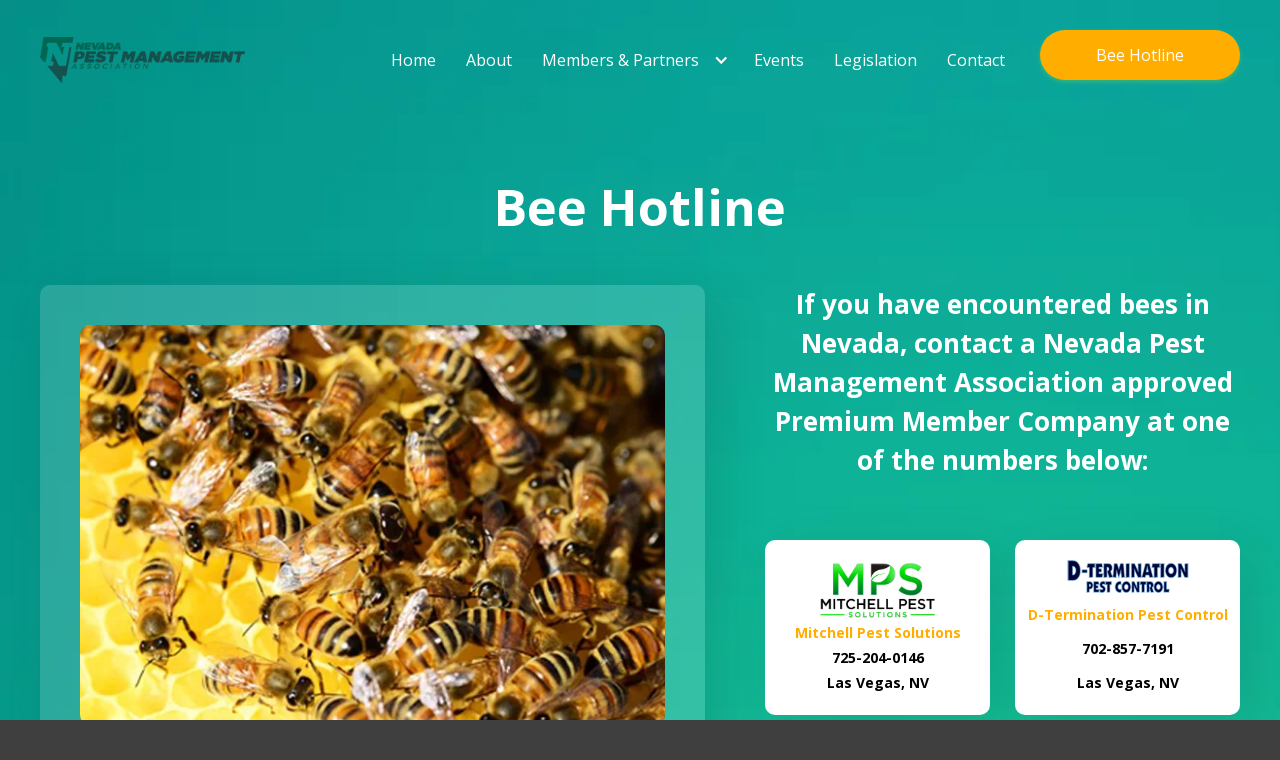

--- FILE ---
content_type: text/html
request_url: https://www.nevadapma.org/bee-hotline
body_size: 10029
content:
<!DOCTYPE html><!-- This site was created in Webflow. https://webflow.com --><!-- Last Published: Mon Jan 19 2026 16:38:13 GMT+0000 (Coordinated Universal Time) --><html data-wf-domain="www.nevadapma.org" data-wf-page="6261420dfca9fd30ef68a3f6" data-wf-site="624a7df44472d48575b40f69"><head><meta charset="utf-8"/><title>Bee Hotline</title><meta content="Bee Hotline" property="og:title"/><meta content="Bee Hotline" property="twitter:title"/><meta content="width=device-width, initial-scale=1" name="viewport"/><meta content="Webflow" name="generator"/><link href="https://cdn.prod.website-files.com/624a7df44472d48575b40f69/css/npa-2aa4b5.webflow.shared.7483c22ee.css" rel="stylesheet" type="text/css" integrity="sha384-dIPCLu6rnVXCAIFk0ra/NmwCLjOq2FhSnx7GRumsymd585sCaMTJKu8jxEdcYsL2" crossorigin="anonymous"/><link href="https://fonts.googleapis.com" rel="preconnect"/><link href="https://fonts.gstatic.com" rel="preconnect" crossorigin="anonymous"/><script src="https://ajax.googleapis.com/ajax/libs/webfont/1.6.26/webfont.js" type="text/javascript"></script><script type="text/javascript">WebFont.load({  google: {    families: ["Open Sans:300,300italic,400,400italic,600,600italic,700,700italic,800,800italic","Montserrat:100,100italic,200,200italic,300,300italic,400,400italic,500,500italic,600,600italic,700,700italic,800,800italic,900,900italic","Montserrat Alternates:regular,800"]  }});</script><script type="text/javascript">!function(o,c){var n=c.documentElement,t=" w-mod-";n.className+=t+"js",("ontouchstart"in o||o.DocumentTouch&&c instanceof DocumentTouch)&&(n.className+=t+"touch")}(window,document);</script><link href="https://cdn.prod.website-files.com/624a7df44472d48575b40f69/62c8a30637aca1800e9ff0aa_favicon.png" rel="shortcut icon" type="image/x-icon"/><link href="https://cdn.prod.website-files.com/624a7df44472d48575b40f69/62c8a30f512b9bc13e98b3d0_webclip.png" rel="apple-touch-icon"/><script src="https://www.google.com/recaptcha/api.js" type="text/javascript"></script><link rel="stylesheet" href="https://cdnjs.cloudflare.com/ajax/libs/slick-carousel/1.8.1/slick.min.css" integrity="sha512-yHknP1/AwR+yx26cB1y0cjvQUMvEa2PFzt1c9LlS4pRQ5NOTZFWbhBig+X9G9eYW/8m0/4OXNx8pxJ6z57x0dw==" crossorigin="anonymous" referrerpolicy="no-referrer" />
<link rel="stylesheet" href="https://cdnjs.cloudflare.com/ajax/libs/slick-carousel/1.8.1/slick-theme.min.css" integrity="sha512-17EgCFERpgZKcm0j0fEq1YCJuyAWdz9KUtv1EjVuaOz8pDnh/0nZxmU6BBXwaaxqoi9PQXnRWqlcDB027hgv9A==" crossorigin="anonymous" referrerpolicy="no-referrer" />

<style>
  html {
    height: auto;
  }
  img.main-img.ban-icon{
    filter: drop-shadow(0px 0px 70px rgba(1, 1, 1, 0.20));
  }
  img.main-img.npmm-img {
    filter: drop-shadow(2px 4px 6px black);
  }
  .header.sticky {
    background-color: #fff;
    -webkit-box-shadow: 0px 3px 10px 0px rgba(0,0,0,0.15);
    -moz-box-shadow: 0px 3px 10px 0px rgba(0,0,0,0.15);
    box-shadow: 0px 3px 10px 0px rgba(0,0,0,0.15);
  }
  .header.sticky .nav-row{
    padding: 10px 0;
  }
  .header.sticky a.nav-link.w-nav-link:not(.nav-link.w--current), .header.sticky .dd-toggle {
    color: #008e78;
  }
  .header.sticky a.nav-link.w-nav-link:not(.nav-link.w--current):hover, .header.sticky .dd-toggle:hover{
    color: #004c40;
  }
  .mem-wrap:hover .mem-border{
    border-color: #fff;
  }
  .cls-item, .load-more{
    display: none;
  }

  /* Blog */
  @media screen and (min-width: 991px) {
    .blog-item:nth-child(4n+1) .bi-summ{
      font-size: 16px;
      margin: 40px 0;
    }
    .blog-item:nth-child(4n+1) .blog-item-content-area{
      padding: 50px;
    }
    .blog-item:nth-child(4n+1) .blog-thumb{
      height: 448px;
    }

    .blog-item:nth-child(4n+3) .aero-block.blog-item-block{
      display: flex;
    }
    .blog-item:nth-child(4n+3) .blog-thumb {
      width: 300px;
      height: auto;
    }

    .blog-list {
      grid-template-rows: repeat(6, 1fr);
    }

    .blog-item:nth-child(4n+1) { grid-area: 1 / 1 / 5 / 2; }
    .blog-item:nth-child(4n+2) { grid-area: 1 / 2 / 4 / 3; }
    .blog-item:nth-child(4n+3) { grid-area: 5 / 1 / 7 / 2; }
    .blog-item:nth-child(4n+4) { grid-area: 4 / 2 / 7 / 3; }
  }
  
  .fs-pagination ul{
    cursor: auto;
  }
  .fs-pagination ul li{
    margin: 0 5px!important;
  }
  .fs-pagination ul li a, 
  .fs-pagination ul li:first-child a, 
  .fs-pagination ul li:last-child a {
    border-radius: 0!important;
    border: none!important;
    padding: 5px!important;
    line-height: 1;
    font-size: 16px;
    background-color: transparent!important;
    color: #fff!important;
  }
  .fs-pagination ul li.fs-pagination-active a {
    background-color: transparent!important;
    font-weight: 700;
  }
  .fs-pagination ul li.fs-pagination-prev a, 
  .fs-pagination ul li.fs-pagination-next a {
    font-size: 16px!important;
  }
  .fs-pagination ul li.fs-pagination-prev a {
    padding-left: 40px !important;
    margin-right: 60px;
    background: url("https://cdn.prod.website-files.com/624a7df44472d48575b40f69/6267c0fafcf2fded82167a96_prev_01.png") no-repeat left center;
  }
  .fs-pagination ul li.fs-pagination-next a {
    padding-right: 40px !important;
    margin-left: 60px;
    background: url("https://cdn.prod.website-files.com/624a7df44472d48575b40f69/6267c0fa2a5328217d684458_next_01.png") no-repeat right center;
  }
  .fs-pagination ul li.fs-pagination-prev a:before, 
  .fs-pagination ul li.fs-pagination-next a:before {
    font-size: 16px!important;
    font-weight: 400;
  }

  .curr-ptnr-sld .slick-dots li button, 
  .curr-ptnr-sld .slick-dots li button:before{
    display: none;
  }

  .curr-ptnr-sld .slick-dots li{
    cursor: pointer;
    background-color: transparent;
    border-radius: 50%;
    border: 1px solid #fff;
    height: 12px;
    width: 12px;
    padding: 0;
  }
  .curr-ptnr-sld .slick-dots li.slick-active{
    background-color: #fff;
  }

  .slick-next:before, 
  .slick-prev:before{
    display: none;
  }
  .expo-img-sld .slick-prev {
    left: 15px;
  }
  .expo-img-sld .slick-next {
    right: 15px;
  }

  .rel-summ {
    overflow: hidden;
    text-overflow: ellipsis;
    display: -webkit-box;
    -webkit-line-clamp: 2; /* number of lines to show */
    line-clamp: 2; 
    -webkit-box-orient: vertical;
  }

  .event-list.more-events .slick-prev {
    top: 35%;
  }
  .event-list.more-events .slick-next {
    top: 35%;
  }
</style>

<!-- Google Tag Manager -->
<script>(function(w,d,s,l,i){w[l]=w[l]||[];w[l].push({'gtm.start':
new Date().getTime(),event:'gtm.js'});var f=d.getElementsByTagName(s)[0],
j=d.createElement(s),dl=l!='dataLayer'?'&l='+l:'';j.async=true;j.src=
'https://www.googletagmanager.com/gtm.js?id='+i+dl;f.parentNode.insertBefore(j,f);
})(window,document,'script','dataLayer','GTM-TGFGCQR');</script>
<!-- End Google Tag Manager --></head><body class="body-bg bee-hotline"><div class="w-embed w-iframe"><!-- Google Tag Manager (noscript) -->
<noscript><iframe src="https://www.googletagmanager.com/ns.html?id=GTM-TGFGCQR"
height="0" width="0" style="display:none;visibility:hidden"></iframe></noscript>
<!-- End Google Tag Manager (noscript) --></div><div class="sections-wrap"><div class="header"><div class="container"><div class="nav-wrap"><div data-animation="default" data-collapse="medium" data-duration="400" data-easing="ease" data-easing2="ease" role="banner" class="nav-bar w-nav"><div class="nav-row"><div class="logo-wrap"><a href="/" class="brand w-nav-brand"><img src="https://cdn.prod.website-files.com/624a7df44472d48575b40f69/624c269ca7ea67e754fd203f_NPA_Logo_dark.webp" loading="lazy" alt="" class="logo-img"/></a></div><div class="nav-menu-wrap"><nav role="navigation" class="nav-menu w-nav-menu"><a href="/" class="nav-link w-nav-link">Home</a><a href="/about" class="nav-link w-nav-link">About</a><div data-hover="false" data-delay="0" class="dd-menu w-dropdown"><div class="dd-toggle w-dropdown-toggle"><div class="dd-icon w-icon-dropdown-toggle"></div><div class="dd-text">Members &amp; Partners</div></div><nav class="dd-list w-dropdown-list"><div class="dd-link-wrap"><a href="/member-listing" class="dd-link w-dropdown-link">Membership Listings</a><a href="/partner-listing" class="dd-link w-dropdown-link">Partners Listing</a><a href="/registration" class="dd-link">Registration</a><a href="/nevada-pest-management-magazine" class="dd-link w-nav-link">Magazine</a><a href="/classifieds" class="dd-link w-nav-link">Classifieds</a></div></nav></div><a href="/events" class="nav-link w-nav-link">Events</a><a href="/legislation" class="nav-link w-nav-link">Legislation</a><a href="/contact-us" class="nav-link w-nav-link">Contact</a><div class="nav-btn-wrap ml-20"><a href="/bee-hotline" aria-current="page" class="def-btn nav-btn w-button w--current">Bee Hotline</a></div></nav><div class="menu-btn w-nav-button"><div class="menu-icon w-icon-nav-menu"></div></div></div></div></div></div></div></div><div class="section _1"><div class="container"><div class="section-title center"><h1 class="h2-50-700 mb-0">Bee Hotline</h1></div><div class="w-layout-grid bh-grid"><div class="aero-block _1 bee_hotline"><img src="https://cdn.prod.website-files.com/624a7df44472d48575b40f69/62614734eef373043d9fd816_hot_bee_img_01.webp" loading="lazy" sizes="(max-width: 479px) 94vw, (max-width: 767px) 90vw, (max-width: 991px) 92vw, (max-width: 1279px) 88vw, 1120px" srcset="https://cdn.prod.website-files.com/624a7df44472d48575b40f69/62614734eef373043d9fd816_hot_bee_img_01-p-500.webp 500w, https://cdn.prod.website-files.com/624a7df44472d48575b40f69/62614734eef373043d9fd816_hot_bee_img_01.webp 618w" alt="" class="bh-img"/><p class="para-18-400 op-1 px-20 lh-1-7">While Nevada is home to a wide arrange of bee species the two most common are the relatively docile European Honey Bee and the much more dangerous Africanized Honey Bee. If provoked these <strong>Africanized bees can and will act with extreme aggression</strong> should they perceive a threat. At least one person has died as a direct result of an Africanized bee swarm attack in southern Nevada as recently as August 2016. With almost nothing that visually differentiates the two species <strong>it is mandatory to treat any foraging, swarming or colony of bees as if they are Africanized should you come in contact with them in the wild.<br/><br/>‍</strong>Bees can be frequently be found outdoors but have also been known to make their way indoors as well, be sure to keep alert in any surroundings if you hear buzzing which may indicate a possible swarm or hive. Bees tend to build hives in a wide array of locations such as the walls voids in homes and buildings, block walls, sprinkler control boxes, under eaves, hollow trees and desert plants, pet shelters, bird houses, light poles, utility boxes, drainage channels, debris (old tires, lumber, etc.) and even abandoned<br/>beehives.<br/><br/>If you happen to directly encounter bees, <strong>do not disturb them. Do not panic.</strong> Instead, remain calm and quietly move away until the bees are out of sight. If you are accompanied by a pet, be sure to keep it under control as not to agitate the bees. If you see a swarm or colony of any type of bee on your property, do not attempt to eliminate them yourself, stay away. <strong>For your safety, contact a licensed pest management company to handle these potentially dangerous insects safely and properly.</strong></p></div><div class="bh-comp-list"><h3 class="h3-26-700 mb-60">If you have encountered bees in Nevada, contact a Nevada Pest<br/>Management Association approved Premium Member Company at one<br/>of the numbers below:</h3><div class="d-none"><div class="row bh-comp-row"><div class="col-50 _2"><div class="bh-comp-item"><div class="aero-block comp-block"><img src="https://cdn.prod.website-files.com/624a7df44472d48575b40f69/626152eaf6dd733da590b8af_Mountain.webp" loading="lazy" alt="" class="comp-logo"/><div class="text-14-700"><a href="http://mountainviewpestcontrol.com/" target="_blank"><strong>Mountain View Pest Control<br/>‍</strong></a>702-568-1857</div></div></div></div><div class="col-50 _2"><div class="bh-comp-item"><div class="aero-block comp-block"><img src="https://cdn.prod.website-files.com/624a7df44472d48575b40f69/626152d4a8dec31fdf54731a_2nd%20Generation.webp" loading="lazy" alt="" class="comp-logo blend"/><div class="text-14-700"><a href="http://2ndgenerationpestcontrol.com/" target="_blank"><strong>2nd Generation Pest Control<br/>‍</strong></a>702-451-1841</div></div></div></div><div class="col-50 _2"><div class="bh-comp-item"><div class="aero-block comp-block"><img src="https://cdn.prod.website-files.com/624a7df44472d48575b40f69/626152c9d08f4beb8706b5d5_Las%20Vegas.webp" loading="lazy" alt="" class="comp-logo"/><div class="text-14-700"><a href="http://369bugs.com/" target="_blank"><strong>Las Vegas Pest Control<br/>‍</strong></a>702-369-2847</div></div></div></div><div class="col-50 _2"><div class="bh-comp-item"><div class="aero-block comp-block"><img src="https://cdn.prod.website-files.com/624a7df44472d48575b40f69/626152bb3e0399008285f6d0_Intrusion.webp" loading="lazy" alt="" class="comp-logo"/><div class="text-14-700"><a href="http://intrusionpest.com/" target="_blank"><strong>Intrusion Pest Control<br/>‍</strong></a>702-280-4549</div></div></div></div><div class="col-50 _2"><div class="bh-comp-item"><div class="aero-block comp-block"><img src="https://cdn.prod.website-files.com/624a7df44472d48575b40f69/626152ad2a08cb13608cdab8_Keith.webp" loading="lazy" alt="" class="comp-logo"/><div class="text-14-700"><a href="http://keithspestcontrol.com/" target="_blank"><strong>Keith’s Pest Control<br/>‍</strong></a>702-242-8668</div></div></div></div><div class="col-50 _2"><div class="bh-comp-item"><div class="aero-block comp-block"><img src="https://cdn.prod.website-files.com/624a7df44472d48575b40f69/626152a1eef3734899a02100_Blackburn.webp" loading="lazy" alt="" class="comp-logo"/><div class="text-14-700"><a href="http://blackburnpestcontrol.com/" target="_blank"><strong>Blackburn Pest Control<br/>‍</strong></a>702-451-0460</div></div></div></div><div class="col-50 _2"><div class="bh-comp-item"><div class="aero-block comp-block"><img src="https://cdn.prod.website-files.com/624a7df44472d48575b40f69/62615295869bb8fda6b35bf9_Vegas%20Valley.webp" loading="lazy" alt="" class="comp-logo"/><div class="text-14-700"><a href="http://vegasvalleypestcontrol.com/" target="_blank"><strong>Vegas Valley Pest Control<br/>‍</strong></a>702-635-8008</div></div></div></div><div class="col-50 _2"><div class="bh-comp-item"><div class="aero-block comp-block"><img src="https://cdn.prod.website-files.com/624a7df44472d48575b40f69/6261527ea8dec3dcd454723a_D-Termination.webp" loading="lazy" alt="" class="comp-logo"/><div class="text-14-700"><a href="http://dtermination.com/" target="_blank"><strong>D-Termination Pest Control<br/>‍</strong></a>702-878-1002</div></div></div></div><div class="col-50 _2"><div class="bh-comp-item"><div class="aero-block comp-block"><img src="https://cdn.prod.website-files.com/624a7df44472d48575b40f69/62614e83eb0a00ff034f9c52_clas_img_02.webp" loading="lazy" alt="" class="comp-logo"/><div class="text-14-700"><a href="http://delconpestcontrol.com/" target="_blank"><strong>Delcon Termite Pest Control<br/>‍</strong></a>702-925-3485</div></div></div></div><div class="col-50 _2"><div class="bh-comp-item"><div class="aero-block comp-block"><img src="https://cdn.prod.website-files.com/624a7df44472d48575b40f69/62614e754e046d6b1d1c591a_clas_img_01.webp" loading="lazy" alt="" class="comp-logo blend"/><div class="text-14-700"><a href="http://protechpestlv.com/" target="_blank"><strong>Pro-Tech Pest Services<br/>‍</strong></a>702-898-7677</div></div></div></div><div class="col-50 _2"><div class="bh-comp-item"><div class="aero-block comp-block"><img src="https://cdn.prod.website-files.com/624a7df44472d48575b40f69/62614e2b6cacccd9866369fa_Pitbull%20Pest%20Control.webp" loading="lazy" alt="" class="comp-logo"/><div class="text-14-700"><a href="http://pitbullpestcontrol.com/" target="_blank"><strong>Pitbull Pest Control<br/>‍</strong></a>702-400-1946</div></div></div></div><div class="col-50 _2"><div class="bh-comp-item"><div class="aero-block comp-block"><img src="https://cdn.prod.website-files.com/624a7df44472d48575b40f69/62614e14cf6316989b6e1434_Golden%20Eagle%20Pest%20Solutions.webp" loading="lazy" alt="" class="comp-logo"/><div class="text-14-700"><a href="http://goldeneaglepestsolutions.com/" target="_blank"><strong>Golden Eagle Pest Solutions<br/>‍</strong></a>702-816-0837</div></div></div></div><div class="col-50 _2"><div class="bh-comp-item"><div class="aero-block comp-block"><img src="https://cdn.prod.website-files.com/624a7df44472d48575b40f69/62614e09cf63164fa96e13c4_Buddies%20Exterminating.webp" loading="lazy" alt="" class="comp-logo"/><div class="text-14-700"><a href="http://www.buddiesexterminating.com/" target="_blank"><strong>Buddies Exterminating<br/>‍</strong></a>702-878-3998</div></div></div></div><div class="col-50 _2"><div class="bh-comp-item"><div class="aero-block comp-block"><img src="https://cdn.prod.website-files.com/624a7df44472d48575b40f69/62614d35332bfe7e258b4885_Sting-Rey%20Pest%20Control.webp" loading="lazy" alt="" class="comp-logo"/><div class="text-14-700"><a href="http://stingreypest.com/" target="_blank"><strong>Sting-Rey Pest Control<br/>‍</strong></a>702-769-0239</div></div></div></div></div></div><div class="w-dyn-list"><div role="list" class="row bh-comp-row w-dyn-items"><div role="listitem" class="col-50 _2 w-dyn-item"><div class="bh-comp-item"><div class="aero-block comp-block"><img loading="lazy" alt="" src="https://cdn.prod.website-files.com/626126d288c115f336b4503a/66cdd85773718e0b942e11b3_Main%2520MPS%2520w%2520Mitchell%2520pest_edited_.png.webp" sizes="(max-width: 479px) 90vw, (max-width: 767px) 43vw, (max-width: 1279px) 45vw, 567.5px" srcset="https://cdn.prod.website-files.com/626126d288c115f336b4503a/66cdd85773718e0b942e11b3_Main%2520MPS%2520w%2520Mitchell%2520pest_edited_.png-p-500.webp 500w, https://cdn.prod.website-files.com/626126d288c115f336b4503a/66cdd85773718e0b942e11b3_Main%2520MPS%2520w%2520Mitchell%2520pest_edited_.png.webp 700w" class="comp-logo"/><a href="https://www.mitchellpestsolutions.com/contact" class="w-inline-block"><div class="text-14-700">Mitchell Pest Solutions</div></a><div class="text-14-700">725-204-0146</div><div class="text-14-700">Las Vegas, NV</div><p class="para-16-400 mt-10 w-dyn-bind-empty"></p></div></div></div><div role="listitem" class="col-50 _2 w-dyn-item"><div class="bh-comp-item"><div class="aero-block comp-block"><img loading="lazy" alt="" src="https://cdn.prod.website-files.com/626126d288c115f336b4503a/62bc186d0bdde741d0cea914_6261527ea8dec3dcd454723a_D-Termination.webp" class="comp-logo"/><a href="https://www.dtermination.com/" class="w-inline-block"><div class="text-14-700">D-Termination Pest Control</div></a><div class="text-14-700">702-857-7191</div><div class="text-14-700">Las Vegas, NV </div><p class="para-16-400 mt-10 w-dyn-bind-empty"></p></div></div></div><div role="listitem" class="col-50 _2 w-dyn-item"><div class="bh-comp-item"><div class="aero-block comp-block"><img loading="lazy" alt="" src="https://cdn.prod.website-files.com/626126d288c115f336b4503a/62bc1b37090ba5f59f182464_62614e09cf63164fa96e13c4_Buddies%20Exterminating.webp" class="comp-logo"/><a href="https://www.buddiesexterminating.com/" class="w-inline-block"><div class="text-14-700">Buddies Exterminating</div></a><div class="text-14-700">702-878-3998</div><div class="text-14-700">Las Vegas, NV </div><p class="para-16-400 mt-10 w-dyn-bind-empty"></p></div></div></div><div role="listitem" class="col-50 _2 w-dyn-item"><div class="bh-comp-item"><div class="aero-block comp-block"><img loading="lazy" alt="" src="https://cdn.prod.website-files.com/626126d288c115f336b4503a/66c7b73645f516aafbc15283_natura-pest-control-logo-177w.png" class="comp-logo"/><a href="https://www.naturapc.com" class="w-inline-block"><div class="text-14-700">Natura Pest Control</div></a><div class="text-14-700">775-325-5615</div><div class="text-14-700">Reno , NV</div><p class="para-16-400 mt-10 w-dyn-bind-empty"></p></div></div></div><div role="listitem" class="col-50 _2 w-dyn-item"><div class="bh-comp-item"><div class="aero-block comp-block"><img loading="lazy" alt="" src="https://cdn.prod.website-files.com/626126d288c115f336b4503a/62bc1b036fcb8102ca473c20_62614e2b6cacccd9866369fa_Pitbull%20Pest%20Control.webp" class="comp-logo"/><a href="https://www.pitbullpestcontrol.com/" class="w-inline-block"><div class="text-14-700">Pitbull Pest Control</div></a><div class="text-14-700">702-400-1946</div><div class="text-14-700">Las Vegas, NV 
</div><p class="para-16-400 mt-10 w-dyn-bind-empty"></p></div></div></div><div role="listitem" class="col-50 _2 w-dyn-item"><div class="bh-comp-item"><div class="aero-block comp-block"><img loading="lazy" alt="" src="https://cdn.prod.website-files.com/626126d288c115f336b4503a/62bc167a08398d749f9f416b_626152c9d08f4beb8706b5d5_Las%20Vegas.webp" class="comp-logo"/><a href="https://www.369bugs.com/" class="w-inline-block"><div class="text-14-700">Las Vegas Pest Control</div></a><div class="text-14-700">702-369-2847</div><div class="text-14-700">Las Vegas,  NV </div><p class="para-16-400 mt-10 w-dyn-bind-empty"></p></div></div></div><div role="listitem" class="col-50 _2 w-dyn-item"><div class="bh-comp-item"><div class="aero-block comp-block"><img loading="lazy" alt="" src="https://cdn.prod.website-files.com/626126d288c115f336b4503a/639cb0603b5da87aa7b4c9b0_OptiGuard_logo%20with%20bugs%20Trans%20backround%20.webp" sizes="(max-width: 479px) 90vw, (max-width: 767px) 43vw, (max-width: 1279px) 45vw, 567.5px" srcset="https://cdn.prod.website-files.com/626126d288c115f336b4503a/639cb0603b5da87aa7b4c9b0_OptiGuard_logo%20with%20bugs%20Trans%20backround%20-p-500.webp 500w, https://cdn.prod.website-files.com/626126d288c115f336b4503a/639cb0603b5da87aa7b4c9b0_OptiGuard_logo%20with%20bugs%20Trans%20backround%20-p-800.webp 800w, https://cdn.prod.website-files.com/626126d288c115f336b4503a/639cb0603b5da87aa7b4c9b0_OptiGuard_logo%20with%20bugs%20Trans%20backround%20-p-1080.webp 1080w, https://cdn.prod.website-files.com/626126d288c115f336b4503a/639cb0603b5da87aa7b4c9b0_OptiGuard_logo%20with%20bugs%20Trans%20backround%20-p-1600.webp 1600w, https://cdn.prod.website-files.com/626126d288c115f336b4503a/639cb0603b5da87aa7b4c9b0_OptiGuard_logo%20with%20bugs%20Trans%20backround%20.webp 1688w" class="comp-logo"/><a href="http://www.vegasbestpestcontrol.com" class="w-inline-block"><div class="text-14-700">Opti-Guard Pest + Termite Control</div></a><div class="text-14-700">702-612-6104</div><div class="text-14-700"> Las Vegas, NV</div><p class="para-16-400 mt-10 w-dyn-bind-empty"></p></div></div></div><div role="listitem" class="col-50 _2 w-dyn-item"><div class="bh-comp-item"><div class="aero-block comp-block"><img loading="lazy" alt="" src="https://cdn.prod.website-files.com/626126d288c115f336b4503a/66cdd1ef6a37aa4325467ffc_Global%20Logo.png" class="comp-logo"/><a href="https://www.globalpestlasvegas.com/contact/" class="w-inline-block"><div class="text-14-700">Global Pest Control</div></a><div class="text-14-700">702-657-0091</div><div class="text-14-700">Las Vegas, NV</div><p class="para-16-400 mt-10 w-dyn-bind-empty"></p></div></div></div><div role="listitem" class="col-50 _2 w-dyn-item"><div class="bh-comp-item"><div class="aero-block comp-block"><img loading="lazy" alt="" src="https://cdn.prod.website-files.com/626126d288c115f336b4503a/66c7b5f9214181fbcb04d26f_anver-pest-control-site-logo-dark-bg.2402221213550.png" class="comp-logo"/><a href="https://www.anverpestcontrol.com" class="w-inline-block"><div class="text-14-700">Anver Pest Control</div></a><div class="text-14-700">702-842-0779</div><div class="text-14-700">Henderson, NV</div><p class="para-16-400 mt-10 w-dyn-bind-empty"></p></div></div></div><div role="listitem" class="col-50 _2 w-dyn-item"><div class="bh-comp-item"><div class="aero-block comp-block"><img loading="lazy" alt="" src="https://cdn.prod.website-files.com/626126d288c115f336b4503a/68f2a09a7f1665207d5b90fa_enviromaxx-primary-logo-full-color-rgb-900px-w-72ppi.png" sizes="(max-width: 479px) 90vw, (max-width: 767px) 43vw, (max-width: 1279px) 45vw, 567.5px" srcset="https://cdn.prod.website-files.com/626126d288c115f336b4503a/68f2a09a7f1665207d5b90fa_enviromaxx-primary-logo-full-color-rgb-900px-w-72ppi-p-500.png 500w, https://cdn.prod.website-files.com/626126d288c115f336b4503a/68f2a09a7f1665207d5b90fa_enviromaxx-primary-logo-full-color-rgb-900px-w-72ppi.png 900w" class="comp-logo"/><a href="https://enviromaxx.com" class="w-inline-block"><div class="text-14-700">EnviroMAXX Pest Control</div></a><div class="text-14-700">702-747-7378</div><div class="text-14-700 w-dyn-bind-empty"></div><p class="para-16-400 mt-10 w-dyn-bind-empty"></p></div></div></div><div role="listitem" class="col-50 _2 w-dyn-item"><div class="bh-comp-item"><div class="aero-block comp-block"><img loading="lazy" alt="" src="https://cdn.prod.website-files.com/626126d288c115f336b4503a/695841fa01c40334b5604c7b_logo-2.png" class="comp-logo"/><a href="https://progressivepestcontrollasvegas.com" class="w-inline-block"><div class="text-14-700">Progressive Pest Control</div></a><div class="text-14-700">702-438-9708</div><div class="text-14-700">6000 S. Eastern Ave Ste. #9C
Las Vegas, NV 89119</div><p class="para-16-400 mt-10">Serving All of Clark Country</p></div></div></div><div role="listitem" class="col-50 _2 w-dyn-item"><div class="bh-comp-item"><div class="aero-block comp-block"><img loading="lazy" alt="" src="https://cdn.prod.website-files.com/626126d288c115f336b4503a/670db1ad4970d3045cb1f9d5_Sprague%20logo.jpg" sizes="(max-width: 479px) 90vw, (max-width: 767px) 43vw, (max-width: 1279px) 45vw, 567.5px" srcset="https://cdn.prod.website-files.com/626126d288c115f336b4503a/670db1ad4970d3045cb1f9d5_Sprague%20logo-p-500.jpg 500w, https://cdn.prod.website-files.com/626126d288c115f336b4503a/670db1ad4970d3045cb1f9d5_Sprague%20logo-p-800.jpg 800w, https://cdn.prod.website-files.com/626126d288c115f336b4503a/670db1ad4970d3045cb1f9d5_Sprague%20logo.jpg 913w" class="comp-logo"/><a href="https://www.spraguepest.com" class="w-inline-block"><div class="text-14-700">Sprague Pest Control</div></a><div class="text-14-700">541-743-3014</div><div class="text-14-700 w-dyn-bind-empty"></div><p class="para-16-400 mt-10 w-dyn-bind-empty"></p></div></div></div><div role="listitem" class="col-50 _2 w-dyn-item"><div class="bh-comp-item"><div class="aero-block comp-block"><img loading="lazy" alt="" src="https://cdn.prod.website-files.com/626126d288c115f336b4503a/631fa0c6a0a57d4c41cde4c9_Dispatch%20Logo%20SMALL.jpg.webp" class="comp-logo"/><a href="https://www.dispatchpestcontrol.com" class="w-inline-block"><div class="text-14-700">Dispatch Pest Control</div></a><div class="text-14-700">702-564-7600</div><div class="text-14-700">Henderson, NV </div><p class="para-16-400 mt-10 w-dyn-bind-empty"></p></div></div></div><div role="listitem" class="col-50 _2 w-dyn-item"><div class="bh-comp-item"><div class="aero-block comp-block"><img loading="lazy" alt="" src="https://cdn.prod.website-files.com/626126d288c115f336b4503a/63cb374eed45852129839e6b_Kellogg%20PC.webp" class="comp-logo"/><a href="http://www.kelloggpestcontrol.com" class="w-inline-block"><div class="text-14-700">Kellogg Pest Control</div></a><div class="text-14-700">702-378-0760</div><div class="text-14-700"> Las Vegas, NV</div><p class="para-16-400 mt-10 w-dyn-bind-empty"></p></div></div></div><div role="listitem" class="col-50 _2 w-dyn-item"><div class="bh-comp-item"><div class="aero-block comp-block"><img loading="lazy" alt="" src="https://cdn.prod.website-files.com/626126d288c115f336b4503a/66cdfc0f1edb5f983ae749af_PCSLogosFull_V2.jpg" sizes="(max-width: 479px) 90vw, (max-width: 767px) 43vw, (max-width: 1279px) 45vw, 567.5px" srcset="https://cdn.prod.website-files.com/626126d288c115f336b4503a/66cdfc0f1edb5f983ae749af_PCSLogosFull_V2-p-500.jpg 500w, https://cdn.prod.website-files.com/626126d288c115f336b4503a/66cdfc0f1edb5f983ae749af_PCSLogosFull_V2-p-800.jpg 800w, https://cdn.prod.website-files.com/626126d288c115f336b4503a/66cdfc0f1edb5f983ae749af_PCSLogosFull_V2-p-1080.jpg 1080w, https://cdn.prod.website-files.com/626126d288c115f336b4503a/66cdfc0f1edb5f983ae749af_PCSLogosFull_V2-p-1600.jpg 1600w, https://cdn.prod.website-files.com/626126d288c115f336b4503a/66cdfc0f1edb5f983ae749af_PCSLogosFull_V2-p-2000.jpg 2000w, https://cdn.prod.website-files.com/626126d288c115f336b4503a/66cdfc0f1edb5f983ae749af_PCSLogosFull_V2-p-2600.jpg 2600w, https://cdn.prod.website-files.com/626126d288c115f336b4503a/66cdfc0f1edb5f983ae749af_PCSLogosFull_V2.jpg 3056w" class="comp-logo"/><a href="https://www.pestcontrolsolutionsinc.com" class="w-inline-block"><div class="text-14-700">Pest Control Solutions</div></a><div class="text-14-700">702-272-2329</div><div class="text-14-700">Las Vegas, NV </div><p class="para-16-400 mt-10 w-dyn-bind-empty"></p></div></div></div><div role="listitem" class="col-50 _2 w-dyn-item"><div class="bh-comp-item"><div class="aero-block comp-block"><img loading="lazy" alt="" src="https://cdn.prod.website-files.com/626126d288c115f336b4503a/631fa1667e50a7558fb8adbf_612680fbb3f91a255bc6e41a_Fortified-p-500.png" class="comp-logo"/><a href="https://www.fortifiedpestmanagement.com" class="w-inline-block"><div class="text-14-700">Fortified Pest Management</div></a><div class="text-14-700">702-879-4007</div><div class="text-14-700">  Las Vegas, NV </div><p class="para-16-400 mt-10 w-dyn-bind-empty"></p></div></div></div><div role="listitem" class="col-50 _2 w-dyn-item"><div class="bh-comp-item"><div class="aero-block comp-block"><img loading="lazy" alt="" src="https://cdn.prod.website-files.com/626126d288c115f336b4503a/6385021ae34da052434690b6_Stingrey%20pest%20co%20logo.webp" class="comp-logo"/><a href="http://stingreypest.com/" class="w-inline-block"><div class="text-14-700">Sting-Rey Pest Control, Ltd</div></a><div class="text-14-700">702-769-0239 </div><div class="text-14-700">Las Vegas, NV</div><p class="para-16-400 mt-10 w-dyn-bind-empty"></p></div></div></div><div role="listitem" class="col-50 _2 w-dyn-item"><div class="bh-comp-item"><div class="aero-block comp-block"><img loading="lazy" alt="" src="https://cdn.prod.website-files.com/626126d288c115f336b4503a/62bc15e6202506333e0ce244_62b4e79c55d004f0145c6f4c_preventive.webp" class="comp-logo"/><a href="https://www.preventivepestvegas.com" class="w-inline-block"><div class="text-14-700">Preventive Pest Control</div></a><div class="text-14-700">702-649-0019</div><div class="text-14-700"> Las Vegas, NV </div><p class="para-16-400 mt-10 w-dyn-bind-empty"></p></div></div></div><div role="listitem" class="col-50 _2 w-dyn-item"><div class="bh-comp-item"><div class="aero-block comp-block"><img loading="lazy" alt="" src="https://cdn.prod.website-files.com/626126d288c115f336b4503a/631fa6643b23ad67986ef18c_logo.png.webp" class="comp-logo"/><a href="https://jspestcontrol.com" class="w-inline-block"><div class="text-14-700">JS Pest Control</div></a><div class="text-14-700">702-248-7378</div><div class="text-14-700">Las Vegas, NV </div><p class="para-16-400 mt-10 w-dyn-bind-empty"></p></div></div></div><div role="listitem" class="col-50 _2 w-dyn-item"><div class="bh-comp-item"><div class="aero-block comp-block"><img loading="lazy" alt="" src="https://cdn.prod.website-files.com/626126d288c115f336b4503a/695843274704288db255780e_58241640b16121de77e87052ed957877.jpeg" class="comp-logo"/><a href="https://premierpestlv.com" class="w-inline-block"><div class="text-14-700">Premier Pest Control</div></a><div class="text-14-700">702-547-0364</div><div class="text-14-700">1657 E Desert Inn
Las Vegas, NV </div><p class="para-16-400 mt-10">Servicing Clark County Nevada</p></div></div></div><div role="listitem" class="col-50 _2 w-dyn-item"><div class="bh-comp-item"><div class="aero-block comp-block"><img loading="lazy" alt="" src="https://cdn.prod.website-files.com/626126d288c115f336b4503a/679029883edadb22d5c8d7ac_image.png" sizes="(max-width: 479px) 90vw, (max-width: 767px) 43vw, (max-width: 1279px) 45vw, 567.5px" srcset="https://cdn.prod.website-files.com/626126d288c115f336b4503a/679029883edadb22d5c8d7ac_image-p-500.png 500w, https://cdn.prod.website-files.com/626126d288c115f336b4503a/679029883edadb22d5c8d7ac_image.png 630w" class="comp-logo"/><a href="http://www.agradenevada.com" class="w-inline-block"><div class="text-14-700">A Grade Nevada</div></a><div class="text-14-700">702-508-4953</div><div class="text-14-700 w-dyn-bind-empty"></div><p class="para-16-400 mt-10 w-dyn-bind-empty"></p></div></div></div><div role="listitem" class="col-50 _2 w-dyn-item"><div class="bh-comp-item"><div class="aero-block comp-block"><img loading="lazy" alt="" src="https://cdn.prod.website-files.com/626126d288c115f336b4503a/631f9fd7a0a57d9948cdd0ea_BurnsLogo.webp" class="comp-logo"/><a href="https://burnspestelimination.com" class="w-inline-block"><div class="text-14-700">Burns Pest Elimination</div></a><div class="text-14-700">702-685-0616</div><div class="text-14-700"> Las Vegas, NV  </div><p class="para-16-400 mt-10 w-dyn-bind-empty"></p></div></div></div><div role="listitem" class="col-50 _2 w-dyn-item"><div class="bh-comp-item"><div class="aero-block comp-block"><img loading="lazy" alt="" src="https://cdn.prod.website-files.com/626126d288c115f336b4503a/69584129f93872561d005ced_logo-dark.png" class="comp-logo"/><a href="https://www.tmpestcontrol.com" class="w-inline-block"><div class="text-14-700">Truckee Meadows Pest Control</div></a><div class="text-14-700">775-535-5788</div><div class="text-14-700">3515 Airway Dr #203
Reno, NV 89511</div><p class="para-16-400 mt-10">Serving Reno, NV and the surrounding communities.</p></div></div></div></div></div></div></div></div></div><div class="footer"><div class="container"><div class="footer-row"><div class="footer-par-col"><a href="#" class="site-logo-footer w-inline-block"><img src="https://cdn.prod.website-files.com/624a7df44472d48575b40f69/650c63cc4fa8c8367d5f61f1_NPA_Logo_white.webp" loading="lazy" alt="" class="site-logo-img"/></a><div class="footer-contact-area"><a href="mailto:membership@nevadapma.org" class="footer-contact-link email">membership@nevadapma.org</a></div></div><div class="footer-par-col right"><div class="footer-sub-col"><div class="foooter-link-wrap"><a href="/" class="footer-link">Home</a><a href="/about" class="footer-link">About</a><a href="/registration" class="footer-link">Members &amp; Partners</a><a href="/nevada-pest-management-magazine" class="footer-link">Magazine</a></div></div><div class="footer-sub-col"><div class="foooter-link-wrap"><a href="/events" class="footer-link">Events</a><a href="/blog" class="footer-link">Blog</a><a href="/classifieds" class="footer-link">Classifieds</a><a href="/contact-us" class="footer-link">Contact</a></div></div><div class="footer-sub-col"><div class="scl-link-wrap"><div class="scl-link-row"><a href="#" target="_blank" class="scl-link facebook w-inline-block"></a><a href="https://twitter.com/nevada_pma/" target="_blank" class="scl-link twitter w-inline-block"></a><a href="mailto:membership@nevadapma.org?subject=Request%20from%20website" class="scl-link email w-inline-block"></a></div><a href="https://www.36pixels.com?utm_source=NVPMA&amp;utm_medium=Referral&amp;utm_campaign=Footer_img" class="w-inline-block"><img src="https://cdn.prod.website-files.com/624a7df44472d48575b40f69/6304035d36fae0efaabb4239_createdby-logo-36pixels.webp" loading="lazy" sizes="239.84375px" srcset="https://cdn.prod.website-files.com/624a7df44472d48575b40f69/6304035d36fae0efaabb4239_createdby-logo-36pixels-p-500.webp 500w, https://cdn.prod.website-files.com/624a7df44472d48575b40f69/6304035d36fae0efaabb4239_createdby-logo-36pixels.webp 800w" alt="36Pixels business logo" class="image"/></a></div></div><div class="footer-sub-col"><div class="expo-reg-box"><a href="/" class="reg-site-link w-inline-block"><img src="https://cdn.prod.website-files.com/624a7df44472d48575b40f69/624c269ca7ea67e754fd203f_NPA_Logo_dark.webp" loading="lazy" alt="" class="reg-site-logo"/></a><div class="exp-text">DONATE TO NVPMA <br/>LEGAL DEFENSE FUND</div><div class="btn-wrap"><a href="/legal-defense" class="def-btn btn-2 w-button">Donate Now</a></div></div></div></div></div><div class="footer-bar"><div class="text-14-400">Copyright 2025 Nevada Pest Management Association, All Rights Reserved. | <a href="/privacy-policy" class="link-2">Privacy Policy</a></div></div></div></div></div><script src="https://d3e54v103j8qbb.cloudfront.net/js/jquery-3.5.1.min.dc5e7f18c8.js?site=624a7df44472d48575b40f69" type="text/javascript" integrity="sha256-9/aliU8dGd2tb6OSsuzixeV4y/faTqgFtohetphbbj0=" crossorigin="anonymous"></script><script src="https://cdn.prod.website-files.com/624a7df44472d48575b40f69/js/webflow.schunk.36b8fb49256177c8.js" type="text/javascript" integrity="sha384-4abIlA5/v7XaW1HMXKBgnUuhnjBYJ/Z9C1OSg4OhmVw9O3QeHJ/qJqFBERCDPv7G" crossorigin="anonymous"></script><script src="https://cdn.prod.website-files.com/624a7df44472d48575b40f69/js/webflow.schunk.6ebcc9adfc0b59a8.js" type="text/javascript" integrity="sha384-Oze6tWc+Bh+pfHHpK7af6YE+PP5RRsU0lb/lcfbuGHoO/9G2LcuGNwNIXv5S1sow" crossorigin="anonymous"></script><script src="https://cdn.prod.website-files.com/624a7df44472d48575b40f69/js/webflow.db802e2c.21e6a83658672f61.js" type="text/javascript" integrity="sha384-jGg09FGb6u8fWAc00toSSxOWmlX+iPwxH/LseqJAhUctTcqgQeA2yNIcAukX9hAh" crossorigin="anonymous"></script><script src="https://cdnjs.cloudflare.com/ajax/libs/slick-carousel/1.8.1/slick.min.js" integrity="sha512-XtmMtDEcNz2j7ekrtHvOVR4iwwaD6o/FUJe6+Zq+HgcCsk3kj4uSQQR8weQ2QVj1o0Pk6PwYLohm206ZzNfubg==" crossorigin="anonymous" referrerpolicy="no-referrer"></script>

<script>
  // Sticky Header
  $(window).on("scroll", function(){
    if(window.scrollY > 0){
      $(".header").addClass('sticky');
    }else{
      $(".header").removeClass('sticky');
    }
  });

  $(document).ready(function(){
    // load more
    function load_more(item, btn, show_ready, show_click){
      if($(item).length > show_ready){
        $(btn).show();
        $(item).slice(0, show_ready).show();

        $(btn).on("click", function(){
          $(item + ":hidden").slice(0, show_click).fadeIn();
          if($(item + ":hidden").length == 0 ){
            $(btn).fadeOut();
          }
        });
      }else{
        $(item).show();
      }
    }
    load_more(".cls-item", ".load-more", 2, 1);

    /*$('.curr-ptnr-sld').slick({
      dots: true,
      infinite: true,
      speed: 300,
      slidesToShow: 1,
      slidesToScroll: 1,
      arrows: false,
      adaptiveHeight: true
    });*/

    $('.expo-img-sld').slick({
      dots: false,
      infinite: true,
      speed: 300,
      slidesToShow: 4,
      slidesToScroll: 1,
      prevArrow:'<div class="slick-prev"><img src="https://cdn.prod.website-files.com/624a7df44472d48575b40f69/62679614d638942fa6f79489_back_wht_01.png"></div>',
      nextArrow:'<div class="slick-next"><img src="https://cdn.prod.website-files.com/624a7df44472d48575b40f69/626796140004223382fc4e86_next_wht_01.png"></div>',
      responsive: [
        {
          breakpoint: 1024,
          settings: {
            slidesToShow: 3,
          }
        },
        {
          breakpoint: 600,
          settings: {
            slidesToShow: 1
          }
        }
      ]
    });

    // blog inner next prev button
    $("#next_btn").attr("href", "#");
    $("#prev_btn").attr("href", "#");        
    var get_cur_url = $(location).attr("href");
    var index_url = get_cur_url.lastIndexOf("/blog/");
    var filt_url = get_cur_url.substr(index_url);


    $(".pag-col-list .w-dyn-item").each(function(index){
      if($(this).children("a").attr("href") === filt_url){
        $(this).addClass("active");
        var next_link = $(this).next().children('a').attr("href");
        var prev_link = $(this).prev().children('a').attr("href");
        $("#prev_btn").attr("href", prev_link);
        $("#next_btn").attr("href", next_link);

        if(index == 0){
          $("#prev_btn").addClass("end");
        }else{
          $("#prev_btn").removeClass("end");
        }
        if(index == $(".pag-col-list > div").length - 1){
          $("#next_btn").addClass("end");
        }else{
          $("#next_btn").removeClass("end");
        }
      }else{
        $(this).removeClass("active");
      }
    });

    $('.event-list.more-events').slick({
      dots: false,
      infinite: true,
      speed: 300,
      slidesToShow: 3,
      slidesToScroll: 1,
      prevArrow:'<div class="slick-prev"><img src="https://cdn.prod.website-files.com/624a7df44472d48575b40f69/62679614d638942fa6f79489_back_wht_01.png"></div>',
      nextArrow:'<div class="slick-next"><img src="https://cdn.prod.website-files.com/624a7df44472d48575b40f69/626796140004223382fc4e86_next_wht_01.png"></div>',
      responsive: [
        {
          breakpoint: 1024,
          settings: {
            slidesToShow: 3,
          }
        },
        {
          breakpoint: 600,
          settings: {
            slidesToShow: 1
          }
        }
      ]
    });

    var curr_url = window.location.href;
    var facebook_share = `http://www.facebook.com/sharer.php?u=${curr_url}`;
    var twitter_share = `http://twitter.com/share?url=${curr_url}`;

    $(".social-share-link.facebook-share").attr("href", facebook_share);
    $(".social-share-link.twitter-share").attr("href", twitter_share);

    $(".mem-dd-title").click(function(){
      $(this).next().slideToggle();
      $(this).find(".plus-icon").toggleClass("hide");
    });
  });
</script></body></html>

--- FILE ---
content_type: text/css
request_url: https://cdn.prod.website-files.com/624a7df44472d48575b40f69/css/npa-2aa4b5.webflow.shared.7483c22ee.css
body_size: 22588
content:
html {
  -webkit-text-size-adjust: 100%;
  -ms-text-size-adjust: 100%;
  font-family: sans-serif;
}

body {
  margin: 0;
}

article, aside, details, figcaption, figure, footer, header, hgroup, main, menu, nav, section, summary {
  display: block;
}

audio, canvas, progress, video {
  vertical-align: baseline;
  display: inline-block;
}

audio:not([controls]) {
  height: 0;
  display: none;
}

[hidden], template {
  display: none;
}

a {
  background-color: #0000;
}

a:active, a:hover {
  outline: 0;
}

abbr[title] {
  border-bottom: 1px dotted;
}

b, strong {
  font-weight: bold;
}

dfn {
  font-style: italic;
}

h1 {
  margin: .67em 0;
  font-size: 2em;
}

mark {
  color: #000;
  background: #ff0;
}

small {
  font-size: 80%;
}

sub, sup {
  vertical-align: baseline;
  font-size: 75%;
  line-height: 0;
  position: relative;
}

sup {
  top: -.5em;
}

sub {
  bottom: -.25em;
}

img {
  border: 0;
}

svg:not(:root) {
  overflow: hidden;
}

hr {
  box-sizing: content-box;
  height: 0;
}

pre {
  overflow: auto;
}

code, kbd, pre, samp {
  font-family: monospace;
  font-size: 1em;
}

button, input, optgroup, select, textarea {
  color: inherit;
  font: inherit;
  margin: 0;
}

button {
  overflow: visible;
}

button, select {
  text-transform: none;
}

button, html input[type="button"], input[type="reset"] {
  -webkit-appearance: button;
  cursor: pointer;
}

button[disabled], html input[disabled] {
  cursor: default;
}

button::-moz-focus-inner, input::-moz-focus-inner {
  border: 0;
  padding: 0;
}

input {
  line-height: normal;
}

input[type="checkbox"], input[type="radio"] {
  box-sizing: border-box;
  padding: 0;
}

input[type="number"]::-webkit-inner-spin-button, input[type="number"]::-webkit-outer-spin-button {
  height: auto;
}

input[type="search"] {
  -webkit-appearance: none;
}

input[type="search"]::-webkit-search-cancel-button, input[type="search"]::-webkit-search-decoration {
  -webkit-appearance: none;
}

legend {
  border: 0;
  padding: 0;
}

textarea {
  overflow: auto;
}

optgroup {
  font-weight: bold;
}

table {
  border-collapse: collapse;
  border-spacing: 0;
}

td, th {
  padding: 0;
}

@font-face {
  font-family: webflow-icons;
  src: url("[data-uri]") format("truetype");
  font-weight: normal;
  font-style: normal;
}

[class^="w-icon-"], [class*=" w-icon-"] {
  speak: none;
  font-variant: normal;
  text-transform: none;
  -webkit-font-smoothing: antialiased;
  -moz-osx-font-smoothing: grayscale;
  font-style: normal;
  font-weight: normal;
  line-height: 1;
  font-family: webflow-icons !important;
}

.w-icon-slider-right:before {
  content: "";
}

.w-icon-slider-left:before {
  content: "";
}

.w-icon-nav-menu:before {
  content: "";
}

.w-icon-arrow-down:before, .w-icon-dropdown-toggle:before {
  content: "";
}

.w-icon-file-upload-remove:before {
  content: "";
}

.w-icon-file-upload-icon:before {
  content: "";
}

* {
  box-sizing: border-box;
}

html {
  height: 100%;
}

body {
  color: #333;
  background-color: #fff;
  min-height: 100%;
  margin: 0;
  font-family: Arial, sans-serif;
  font-size: 14px;
  line-height: 20px;
}

img {
  vertical-align: middle;
  max-width: 100%;
  display: inline-block;
}

html.w-mod-touch * {
  background-attachment: scroll !important;
}

.w-block {
  display: block;
}

.w-inline-block {
  max-width: 100%;
  display: inline-block;
}

.w-clearfix:before, .w-clearfix:after {
  content: " ";
  grid-area: 1 / 1 / 2 / 2;
  display: table;
}

.w-clearfix:after {
  clear: both;
}

.w-hidden {
  display: none;
}

.w-button {
  color: #fff;
  line-height: inherit;
  cursor: pointer;
  background-color: #3898ec;
  border: 0;
  border-radius: 0;
  padding: 9px 15px;
  text-decoration: none;
  display: inline-block;
}

input.w-button {
  -webkit-appearance: button;
}

html[data-w-dynpage] [data-w-cloak] {
  color: #0000 !important;
}

.w-code-block {
  margin: unset;
}

pre.w-code-block code {
  all: inherit;
}

.w-optimization {
  display: contents;
}

.w-webflow-badge, .w-webflow-badge > img {
  box-sizing: unset;
  width: unset;
  height: unset;
  max-height: unset;
  max-width: unset;
  min-height: unset;
  min-width: unset;
  margin: unset;
  padding: unset;
  float: unset;
  clear: unset;
  border: unset;
  border-radius: unset;
  background: unset;
  background-image: unset;
  background-position: unset;
  background-size: unset;
  background-repeat: unset;
  background-origin: unset;
  background-clip: unset;
  background-attachment: unset;
  background-color: unset;
  box-shadow: unset;
  transform: unset;
  direction: unset;
  font-family: unset;
  font-weight: unset;
  color: unset;
  font-size: unset;
  line-height: unset;
  font-style: unset;
  font-variant: unset;
  text-align: unset;
  letter-spacing: unset;
  -webkit-text-decoration: unset;
  text-decoration: unset;
  text-indent: unset;
  text-transform: unset;
  list-style-type: unset;
  text-shadow: unset;
  vertical-align: unset;
  cursor: unset;
  white-space: unset;
  word-break: unset;
  word-spacing: unset;
  word-wrap: unset;
  transition: unset;
}

.w-webflow-badge {
  white-space: nowrap;
  cursor: pointer;
  box-shadow: 0 0 0 1px #0000001a, 0 1px 3px #0000001a;
  visibility: visible !important;
  opacity: 1 !important;
  z-index: 2147483647 !important;
  color: #aaadb0 !important;
  overflow: unset !important;
  background-color: #fff !important;
  border-radius: 3px !important;
  width: auto !important;
  height: auto !important;
  margin: 0 !important;
  padding: 6px !important;
  font-size: 12px !important;
  line-height: 14px !important;
  text-decoration: none !important;
  display: inline-block !important;
  position: fixed !important;
  inset: auto 12px 12px auto !important;
  transform: none !important;
}

.w-webflow-badge > img {
  position: unset;
  visibility: unset !important;
  opacity: 1 !important;
  vertical-align: middle !important;
  display: inline-block !important;
}

h1, h2, h3, h4, h5, h6 {
  margin-bottom: 10px;
  font-weight: bold;
}

h1 {
  margin-top: 20px;
  font-size: 38px;
  line-height: 44px;
}

h2 {
  margin-top: 20px;
  font-size: 32px;
  line-height: 36px;
}

h3 {
  margin-top: 20px;
  font-size: 24px;
  line-height: 30px;
}

h4 {
  margin-top: 10px;
  font-size: 18px;
  line-height: 24px;
}

h5 {
  margin-top: 10px;
  font-size: 14px;
  line-height: 20px;
}

h6 {
  margin-top: 10px;
  font-size: 12px;
  line-height: 18px;
}

p {
  margin-top: 0;
  margin-bottom: 10px;
}

blockquote {
  border-left: 5px solid #e2e2e2;
  margin: 0 0 10px;
  padding: 10px 20px;
  font-size: 18px;
  line-height: 22px;
}

figure {
  margin: 0 0 10px;
}

figcaption {
  text-align: center;
  margin-top: 5px;
}

ul, ol {
  margin-top: 0;
  margin-bottom: 10px;
  padding-left: 40px;
}

.w-list-unstyled {
  padding-left: 0;
  list-style: none;
}

.w-embed:before, .w-embed:after {
  content: " ";
  grid-area: 1 / 1 / 2 / 2;
  display: table;
}

.w-embed:after {
  clear: both;
}

.w-video {
  width: 100%;
  padding: 0;
  position: relative;
}

.w-video iframe, .w-video object, .w-video embed {
  border: none;
  width: 100%;
  height: 100%;
  position: absolute;
  top: 0;
  left: 0;
}

fieldset {
  border: 0;
  margin: 0;
  padding: 0;
}

button, [type="button"], [type="reset"] {
  cursor: pointer;
  -webkit-appearance: button;
  border: 0;
}

.w-form {
  margin: 0 0 15px;
}

.w-form-done {
  text-align: center;
  background-color: #ddd;
  padding: 20px;
  display: none;
}

.w-form-fail {
  background-color: #ffdede;
  margin-top: 10px;
  padding: 10px;
  display: none;
}

label {
  margin-bottom: 5px;
  font-weight: bold;
  display: block;
}

.w-input, .w-select {
  color: #333;
  vertical-align: middle;
  background-color: #fff;
  border: 1px solid #ccc;
  width: 100%;
  height: 38px;
  margin-bottom: 10px;
  padding: 8px 12px;
  font-size: 14px;
  line-height: 1.42857;
  display: block;
}

.w-input::placeholder, .w-select::placeholder {
  color: #999;
}

.w-input:focus, .w-select:focus {
  border-color: #3898ec;
  outline: 0;
}

.w-input[disabled], .w-select[disabled], .w-input[readonly], .w-select[readonly], fieldset[disabled] .w-input, fieldset[disabled] .w-select {
  cursor: not-allowed;
}

.w-input[disabled]:not(.w-input-disabled), .w-select[disabled]:not(.w-input-disabled), .w-input[readonly], .w-select[readonly], fieldset[disabled]:not(.w-input-disabled) .w-input, fieldset[disabled]:not(.w-input-disabled) .w-select {
  background-color: #eee;
}

textarea.w-input, textarea.w-select {
  height: auto;
}

.w-select {
  background-color: #f3f3f3;
}

.w-select[multiple] {
  height: auto;
}

.w-form-label {
  cursor: pointer;
  margin-bottom: 0;
  font-weight: normal;
  display: inline-block;
}

.w-radio {
  margin-bottom: 5px;
  padding-left: 20px;
  display: block;
}

.w-radio:before, .w-radio:after {
  content: " ";
  grid-area: 1 / 1 / 2 / 2;
  display: table;
}

.w-radio:after {
  clear: both;
}

.w-radio-input {
  float: left;
  margin: 3px 0 0 -20px;
  line-height: normal;
}

.w-file-upload {
  margin-bottom: 10px;
  display: block;
}

.w-file-upload-input {
  opacity: 0;
  z-index: -100;
  width: .1px;
  height: .1px;
  position: absolute;
  overflow: hidden;
}

.w-file-upload-default, .w-file-upload-uploading, .w-file-upload-success {
  color: #333;
  display: inline-block;
}

.w-file-upload-error {
  margin-top: 10px;
  display: block;
}

.w-file-upload-default.w-hidden, .w-file-upload-uploading.w-hidden, .w-file-upload-error.w-hidden, .w-file-upload-success.w-hidden {
  display: none;
}

.w-file-upload-uploading-btn {
  cursor: pointer;
  background-color: #fafafa;
  border: 1px solid #ccc;
  margin: 0;
  padding: 8px 12px;
  font-size: 14px;
  font-weight: normal;
  display: flex;
}

.w-file-upload-file {
  background-color: #fafafa;
  border: 1px solid #ccc;
  flex-grow: 1;
  justify-content: space-between;
  margin: 0;
  padding: 8px 9px 8px 11px;
  display: flex;
}

.w-file-upload-file-name {
  font-size: 14px;
  font-weight: normal;
  display: block;
}

.w-file-remove-link {
  cursor: pointer;
  width: auto;
  height: auto;
  margin-top: 3px;
  margin-left: 10px;
  padding: 3px;
  display: block;
}

.w-icon-file-upload-remove {
  margin: auto;
  font-size: 10px;
}

.w-file-upload-error-msg {
  color: #ea384c;
  padding: 2px 0;
  display: inline-block;
}

.w-file-upload-info {
  padding: 0 12px;
  line-height: 38px;
  display: inline-block;
}

.w-file-upload-label {
  cursor: pointer;
  background-color: #fafafa;
  border: 1px solid #ccc;
  margin: 0;
  padding: 8px 12px;
  font-size: 14px;
  font-weight: normal;
  display: inline-block;
}

.w-icon-file-upload-icon, .w-icon-file-upload-uploading {
  width: 20px;
  margin-right: 8px;
  display: inline-block;
}

.w-icon-file-upload-uploading {
  height: 20px;
}

.w-container {
  max-width: 940px;
  margin-left: auto;
  margin-right: auto;
}

.w-container:before, .w-container:after {
  content: " ";
  grid-area: 1 / 1 / 2 / 2;
  display: table;
}

.w-container:after {
  clear: both;
}

.w-container .w-row {
  margin-left: -10px;
  margin-right: -10px;
}

.w-row:before, .w-row:after {
  content: " ";
  grid-area: 1 / 1 / 2 / 2;
  display: table;
}

.w-row:after {
  clear: both;
}

.w-row .w-row {
  margin-left: 0;
  margin-right: 0;
}

.w-col {
  float: left;
  width: 100%;
  min-height: 1px;
  padding-left: 10px;
  padding-right: 10px;
  position: relative;
}

.w-col .w-col {
  padding-left: 0;
  padding-right: 0;
}

.w-col-1 {
  width: 8.33333%;
}

.w-col-2 {
  width: 16.6667%;
}

.w-col-3 {
  width: 25%;
}

.w-col-4 {
  width: 33.3333%;
}

.w-col-5 {
  width: 41.6667%;
}

.w-col-6 {
  width: 50%;
}

.w-col-7 {
  width: 58.3333%;
}

.w-col-8 {
  width: 66.6667%;
}

.w-col-9 {
  width: 75%;
}

.w-col-10 {
  width: 83.3333%;
}

.w-col-11 {
  width: 91.6667%;
}

.w-col-12 {
  width: 100%;
}

.w-hidden-main {
  display: none !important;
}

@media screen and (max-width: 991px) {
  .w-container {
    max-width: 728px;
  }

  .w-hidden-main {
    display: inherit !important;
  }

  .w-hidden-medium {
    display: none !important;
  }

  .w-col-medium-1 {
    width: 8.33333%;
  }

  .w-col-medium-2 {
    width: 16.6667%;
  }

  .w-col-medium-3 {
    width: 25%;
  }

  .w-col-medium-4 {
    width: 33.3333%;
  }

  .w-col-medium-5 {
    width: 41.6667%;
  }

  .w-col-medium-6 {
    width: 50%;
  }

  .w-col-medium-7 {
    width: 58.3333%;
  }

  .w-col-medium-8 {
    width: 66.6667%;
  }

  .w-col-medium-9 {
    width: 75%;
  }

  .w-col-medium-10 {
    width: 83.3333%;
  }

  .w-col-medium-11 {
    width: 91.6667%;
  }

  .w-col-medium-12 {
    width: 100%;
  }

  .w-col-stack {
    width: 100%;
    left: auto;
    right: auto;
  }
}

@media screen and (max-width: 767px) {
  .w-hidden-main, .w-hidden-medium {
    display: inherit !important;
  }

  .w-hidden-small {
    display: none !important;
  }

  .w-row, .w-container .w-row {
    margin-left: 0;
    margin-right: 0;
  }

  .w-col {
    width: 100%;
    left: auto;
    right: auto;
  }

  .w-col-small-1 {
    width: 8.33333%;
  }

  .w-col-small-2 {
    width: 16.6667%;
  }

  .w-col-small-3 {
    width: 25%;
  }

  .w-col-small-4 {
    width: 33.3333%;
  }

  .w-col-small-5 {
    width: 41.6667%;
  }

  .w-col-small-6 {
    width: 50%;
  }

  .w-col-small-7 {
    width: 58.3333%;
  }

  .w-col-small-8 {
    width: 66.6667%;
  }

  .w-col-small-9 {
    width: 75%;
  }

  .w-col-small-10 {
    width: 83.3333%;
  }

  .w-col-small-11 {
    width: 91.6667%;
  }

  .w-col-small-12 {
    width: 100%;
  }
}

@media screen and (max-width: 479px) {
  .w-container {
    max-width: none;
  }

  .w-hidden-main, .w-hidden-medium, .w-hidden-small {
    display: inherit !important;
  }

  .w-hidden-tiny {
    display: none !important;
  }

  .w-col {
    width: 100%;
  }

  .w-col-tiny-1 {
    width: 8.33333%;
  }

  .w-col-tiny-2 {
    width: 16.6667%;
  }

  .w-col-tiny-3 {
    width: 25%;
  }

  .w-col-tiny-4 {
    width: 33.3333%;
  }

  .w-col-tiny-5 {
    width: 41.6667%;
  }

  .w-col-tiny-6 {
    width: 50%;
  }

  .w-col-tiny-7 {
    width: 58.3333%;
  }

  .w-col-tiny-8 {
    width: 66.6667%;
  }

  .w-col-tiny-9 {
    width: 75%;
  }

  .w-col-tiny-10 {
    width: 83.3333%;
  }

  .w-col-tiny-11 {
    width: 91.6667%;
  }

  .w-col-tiny-12 {
    width: 100%;
  }
}

.w-widget {
  position: relative;
}

.w-widget-map {
  width: 100%;
  height: 400px;
}

.w-widget-map label {
  width: auto;
  display: inline;
}

.w-widget-map img {
  max-width: inherit;
}

.w-widget-map .gm-style-iw {
  text-align: center;
}

.w-widget-map .gm-style-iw > button {
  display: none !important;
}

.w-widget-twitter {
  overflow: hidden;
}

.w-widget-twitter-count-shim {
  vertical-align: top;
  text-align: center;
  background: #fff;
  border: 1px solid #758696;
  border-radius: 3px;
  width: 28px;
  height: 20px;
  display: inline-block;
  position: relative;
}

.w-widget-twitter-count-shim * {
  pointer-events: none;
  -webkit-user-select: none;
  user-select: none;
}

.w-widget-twitter-count-shim .w-widget-twitter-count-inner {
  text-align: center;
  color: #999;
  font-family: serif;
  font-size: 15px;
  line-height: 12px;
  position: relative;
}

.w-widget-twitter-count-shim .w-widget-twitter-count-clear {
  display: block;
  position: relative;
}

.w-widget-twitter-count-shim.w--large {
  width: 36px;
  height: 28px;
}

.w-widget-twitter-count-shim.w--large .w-widget-twitter-count-inner {
  font-size: 18px;
  line-height: 18px;
}

.w-widget-twitter-count-shim:not(.w--vertical) {
  margin-left: 5px;
  margin-right: 8px;
}

.w-widget-twitter-count-shim:not(.w--vertical).w--large {
  margin-left: 6px;
}

.w-widget-twitter-count-shim:not(.w--vertical):before, .w-widget-twitter-count-shim:not(.w--vertical):after {
  content: " ";
  pointer-events: none;
  border: solid #0000;
  width: 0;
  height: 0;
  position: absolute;
  top: 50%;
  left: 0;
}

.w-widget-twitter-count-shim:not(.w--vertical):before {
  border-width: 4px;
  border-color: #75869600 #5d6c7b #75869600 #75869600;
  margin-top: -4px;
  margin-left: -9px;
}

.w-widget-twitter-count-shim:not(.w--vertical).w--large:before {
  border-width: 5px;
  margin-top: -5px;
  margin-left: -10px;
}

.w-widget-twitter-count-shim:not(.w--vertical):after {
  border-width: 4px;
  border-color: #fff0 #fff #fff0 #fff0;
  margin-top: -4px;
  margin-left: -8px;
}

.w-widget-twitter-count-shim:not(.w--vertical).w--large:after {
  border-width: 5px;
  margin-top: -5px;
  margin-left: -9px;
}

.w-widget-twitter-count-shim.w--vertical {
  width: 61px;
  height: 33px;
  margin-bottom: 8px;
}

.w-widget-twitter-count-shim.w--vertical:before, .w-widget-twitter-count-shim.w--vertical:after {
  content: " ";
  pointer-events: none;
  border: solid #0000;
  width: 0;
  height: 0;
  position: absolute;
  top: 100%;
  left: 50%;
}

.w-widget-twitter-count-shim.w--vertical:before {
  border-width: 5px;
  border-color: #5d6c7b #75869600 #75869600;
  margin-left: -5px;
}

.w-widget-twitter-count-shim.w--vertical:after {
  border-width: 4px;
  border-color: #fff #fff0 #fff0;
  margin-left: -4px;
}

.w-widget-twitter-count-shim.w--vertical .w-widget-twitter-count-inner {
  font-size: 18px;
  line-height: 22px;
}

.w-widget-twitter-count-shim.w--vertical.w--large {
  width: 76px;
}

.w-background-video {
  color: #fff;
  height: 500px;
  position: relative;
  overflow: hidden;
}

.w-background-video > video {
  object-fit: cover;
  z-index: -100;
  background-position: 50%;
  background-size: cover;
  width: 100%;
  height: 100%;
  margin: auto;
  position: absolute;
  inset: -100%;
}

.w-background-video > video::-webkit-media-controls-start-playback-button {
  -webkit-appearance: none;
  display: none !important;
}

.w-background-video--control {
  background-color: #0000;
  padding: 0;
  position: absolute;
  bottom: 1em;
  right: 1em;
}

.w-background-video--control > [hidden] {
  display: none !important;
}

.w-slider {
  text-align: center;
  clear: both;
  -webkit-tap-highlight-color: #0000;
  tap-highlight-color: #0000;
  background: #ddd;
  height: 300px;
  position: relative;
}

.w-slider-mask {
  z-index: 1;
  white-space: nowrap;
  height: 100%;
  display: block;
  position: relative;
  left: 0;
  right: 0;
  overflow: hidden;
}

.w-slide {
  vertical-align: top;
  white-space: normal;
  text-align: left;
  width: 100%;
  height: 100%;
  display: inline-block;
  position: relative;
}

.w-slider-nav {
  z-index: 2;
  text-align: center;
  -webkit-tap-highlight-color: #0000;
  tap-highlight-color: #0000;
  height: 40px;
  margin: auto;
  padding-top: 10px;
  position: absolute;
  inset: auto 0 0;
}

.w-slider-nav.w-round > div {
  border-radius: 100%;
}

.w-slider-nav.w-num > div {
  font-size: inherit;
  line-height: inherit;
  width: auto;
  height: auto;
  padding: .2em .5em;
}

.w-slider-nav.w-shadow > div {
  box-shadow: 0 0 3px #3336;
}

.w-slider-nav-invert {
  color: #fff;
}

.w-slider-nav-invert > div {
  background-color: #2226;
}

.w-slider-nav-invert > div.w-active {
  background-color: #222;
}

.w-slider-dot {
  cursor: pointer;
  background-color: #fff6;
  width: 1em;
  height: 1em;
  margin: 0 3px .5em;
  transition: background-color .1s, color .1s;
  display: inline-block;
  position: relative;
}

.w-slider-dot.w-active {
  background-color: #fff;
}

.w-slider-dot:focus {
  outline: none;
  box-shadow: 0 0 0 2px #fff;
}

.w-slider-dot:focus.w-active {
  box-shadow: none;
}

.w-slider-arrow-left, .w-slider-arrow-right {
  cursor: pointer;
  color: #fff;
  -webkit-tap-highlight-color: #0000;
  tap-highlight-color: #0000;
  -webkit-user-select: none;
  user-select: none;
  width: 80px;
  margin: auto;
  font-size: 40px;
  position: absolute;
  inset: 0;
  overflow: hidden;
}

.w-slider-arrow-left [class^="w-icon-"], .w-slider-arrow-right [class^="w-icon-"], .w-slider-arrow-left [class*=" w-icon-"], .w-slider-arrow-right [class*=" w-icon-"] {
  position: absolute;
}

.w-slider-arrow-left:focus, .w-slider-arrow-right:focus {
  outline: 0;
}

.w-slider-arrow-left {
  z-index: 3;
  right: auto;
}

.w-slider-arrow-right {
  z-index: 4;
  left: auto;
}

.w-icon-slider-left, .w-icon-slider-right {
  width: 1em;
  height: 1em;
  margin: auto;
  inset: 0;
}

.w-slider-aria-label {
  clip: rect(0 0 0 0);
  border: 0;
  width: 1px;
  height: 1px;
  margin: -1px;
  padding: 0;
  position: absolute;
  overflow: hidden;
}

.w-slider-force-show {
  display: block !important;
}

.w-dropdown {
  text-align: left;
  z-index: 900;
  margin-left: auto;
  margin-right: auto;
  display: inline-block;
  position: relative;
}

.w-dropdown-btn, .w-dropdown-toggle, .w-dropdown-link {
  vertical-align: top;
  color: #222;
  text-align: left;
  white-space: nowrap;
  margin-left: auto;
  margin-right: auto;
  padding: 20px;
  text-decoration: none;
  position: relative;
}

.w-dropdown-toggle {
  -webkit-user-select: none;
  user-select: none;
  cursor: pointer;
  padding-right: 40px;
  display: inline-block;
}

.w-dropdown-toggle:focus {
  outline: 0;
}

.w-icon-dropdown-toggle {
  width: 1em;
  height: 1em;
  margin: auto 20px auto auto;
  position: absolute;
  top: 0;
  bottom: 0;
  right: 0;
}

.w-dropdown-list {
  background: #ddd;
  min-width: 100%;
  display: none;
  position: absolute;
}

.w-dropdown-list.w--open {
  display: block;
}

.w-dropdown-link {
  color: #222;
  padding: 10px 20px;
  display: block;
}

.w-dropdown-link.w--current {
  color: #0082f3;
}

.w-dropdown-link:focus {
  outline: 0;
}

@media screen and (max-width: 767px) {
  .w-nav-brand {
    padding-left: 10px;
  }
}

.w-lightbox-backdrop {
  cursor: auto;
  letter-spacing: normal;
  text-indent: 0;
  text-shadow: none;
  text-transform: none;
  visibility: visible;
  white-space: normal;
  word-break: normal;
  word-spacing: normal;
  word-wrap: normal;
  color: #fff;
  text-align: center;
  z-index: 2000;
  opacity: 0;
  -webkit-user-select: none;
  -moz-user-select: none;
  -webkit-tap-highlight-color: transparent;
  background: #000000e6;
  outline: 0;
  font-family: Helvetica Neue, Helvetica, Ubuntu, Segoe UI, Verdana, sans-serif;
  font-size: 17px;
  font-style: normal;
  font-weight: 300;
  line-height: 1.2;
  list-style: disc;
  position: fixed;
  inset: 0;
  -webkit-transform: translate(0);
}

.w-lightbox-backdrop, .w-lightbox-container {
  -webkit-overflow-scrolling: touch;
  height: 100%;
  overflow: auto;
}

.w-lightbox-content {
  height: 100vh;
  position: relative;
  overflow: hidden;
}

.w-lightbox-view {
  opacity: 0;
  width: 100vw;
  height: 100vh;
  position: absolute;
}

.w-lightbox-view:before {
  content: "";
  height: 100vh;
}

.w-lightbox-group, .w-lightbox-group .w-lightbox-view, .w-lightbox-group .w-lightbox-view:before {
  height: 86vh;
}

.w-lightbox-frame, .w-lightbox-view:before {
  vertical-align: middle;
  display: inline-block;
}

.w-lightbox-figure {
  margin: 0;
  position: relative;
}

.w-lightbox-group .w-lightbox-figure {
  cursor: pointer;
}

.w-lightbox-img {
  width: auto;
  max-width: none;
  height: auto;
}

.w-lightbox-image {
  float: none;
  max-width: 100vw;
  max-height: 100vh;
  display: block;
}

.w-lightbox-group .w-lightbox-image {
  max-height: 86vh;
}

.w-lightbox-caption {
  text-align: left;
  text-overflow: ellipsis;
  white-space: nowrap;
  background: #0006;
  padding: .5em 1em;
  position: absolute;
  bottom: 0;
  left: 0;
  right: 0;
  overflow: hidden;
}

.w-lightbox-embed {
  width: 100%;
  height: 100%;
  position: absolute;
  inset: 0;
}

.w-lightbox-control {
  cursor: pointer;
  background-position: center;
  background-repeat: no-repeat;
  background-size: 24px;
  width: 4em;
  transition: all .3s;
  position: absolute;
  top: 0;
}

.w-lightbox-left {
  background-image: url("[data-uri]");
  display: none;
  bottom: 0;
  left: 0;
}

.w-lightbox-right {
  background-image: url("[data-uri]");
  display: none;
  bottom: 0;
  right: 0;
}

.w-lightbox-close {
  background-image: url("[data-uri]");
  background-size: 18px;
  height: 2.6em;
  right: 0;
}

.w-lightbox-strip {
  white-space: nowrap;
  padding: 0 1vh;
  line-height: 0;
  position: absolute;
  bottom: 0;
  left: 0;
  right: 0;
  overflow: auto hidden;
}

.w-lightbox-item {
  box-sizing: content-box;
  cursor: pointer;
  width: 10vh;
  padding: 2vh 1vh;
  display: inline-block;
  -webkit-transform: translate3d(0, 0, 0);
}

.w-lightbox-active {
  opacity: .3;
}

.w-lightbox-thumbnail {
  background: #222;
  height: 10vh;
  position: relative;
  overflow: hidden;
}

.w-lightbox-thumbnail-image {
  position: absolute;
  top: 0;
  left: 0;
}

.w-lightbox-thumbnail .w-lightbox-tall {
  width: 100%;
  top: 50%;
  transform: translate(0, -50%);
}

.w-lightbox-thumbnail .w-lightbox-wide {
  height: 100%;
  left: 50%;
  transform: translate(-50%);
}

.w-lightbox-spinner {
  box-sizing: border-box;
  border: 5px solid #0006;
  border-radius: 50%;
  width: 40px;
  height: 40px;
  margin-top: -20px;
  margin-left: -20px;
  animation: .8s linear infinite spin;
  position: absolute;
  top: 50%;
  left: 50%;
}

.w-lightbox-spinner:after {
  content: "";
  border: 3px solid #0000;
  border-bottom-color: #fff;
  border-radius: 50%;
  position: absolute;
  inset: -4px;
}

.w-lightbox-hide {
  display: none;
}

.w-lightbox-noscroll {
  overflow: hidden;
}

@media (min-width: 768px) {
  .w-lightbox-content {
    height: 96vh;
    margin-top: 2vh;
  }

  .w-lightbox-view, .w-lightbox-view:before {
    height: 96vh;
  }

  .w-lightbox-group, .w-lightbox-group .w-lightbox-view, .w-lightbox-group .w-lightbox-view:before {
    height: 84vh;
  }

  .w-lightbox-image {
    max-width: 96vw;
    max-height: 96vh;
  }

  .w-lightbox-group .w-lightbox-image {
    max-width: 82.3vw;
    max-height: 84vh;
  }

  .w-lightbox-left, .w-lightbox-right {
    opacity: .5;
    display: block;
  }

  .w-lightbox-close {
    opacity: .8;
  }

  .w-lightbox-control:hover {
    opacity: 1;
  }
}

.w-lightbox-inactive, .w-lightbox-inactive:hover {
  opacity: 0;
}

.w-richtext:before, .w-richtext:after {
  content: " ";
  grid-area: 1 / 1 / 2 / 2;
  display: table;
}

.w-richtext:after {
  clear: both;
}

.w-richtext[contenteditable="true"]:before, .w-richtext[contenteditable="true"]:after {
  white-space: initial;
}

.w-richtext ol, .w-richtext ul {
  overflow: hidden;
}

.w-richtext .w-richtext-figure-selected.w-richtext-figure-type-video div:after, .w-richtext .w-richtext-figure-selected[data-rt-type="video"] div:after, .w-richtext .w-richtext-figure-selected.w-richtext-figure-type-image div, .w-richtext .w-richtext-figure-selected[data-rt-type="image"] div {
  outline: 2px solid #2895f7;
}

.w-richtext figure.w-richtext-figure-type-video > div:after, .w-richtext figure[data-rt-type="video"] > div:after {
  content: "";
  display: none;
  position: absolute;
  inset: 0;
}

.w-richtext figure {
  max-width: 60%;
  position: relative;
}

.w-richtext figure > div:before {
  cursor: default !important;
}

.w-richtext figure img {
  width: 100%;
}

.w-richtext figure figcaption.w-richtext-figcaption-placeholder {
  opacity: .6;
}

.w-richtext figure div {
  color: #0000;
  font-size: 0;
}

.w-richtext figure.w-richtext-figure-type-image, .w-richtext figure[data-rt-type="image"] {
  display: table;
}

.w-richtext figure.w-richtext-figure-type-image > div, .w-richtext figure[data-rt-type="image"] > div {
  display: inline-block;
}

.w-richtext figure.w-richtext-figure-type-image > figcaption, .w-richtext figure[data-rt-type="image"] > figcaption {
  caption-side: bottom;
  display: table-caption;
}

.w-richtext figure.w-richtext-figure-type-video, .w-richtext figure[data-rt-type="video"] {
  width: 60%;
  height: 0;
}

.w-richtext figure.w-richtext-figure-type-video iframe, .w-richtext figure[data-rt-type="video"] iframe {
  width: 100%;
  height: 100%;
  position: absolute;
  top: 0;
  left: 0;
}

.w-richtext figure.w-richtext-figure-type-video > div, .w-richtext figure[data-rt-type="video"] > div {
  width: 100%;
}

.w-richtext figure.w-richtext-align-center {
  clear: both;
  margin-left: auto;
  margin-right: auto;
}

.w-richtext figure.w-richtext-align-center.w-richtext-figure-type-image > div, .w-richtext figure.w-richtext-align-center[data-rt-type="image"] > div {
  max-width: 100%;
}

.w-richtext figure.w-richtext-align-normal {
  clear: both;
}

.w-richtext figure.w-richtext-align-fullwidth {
  text-align: center;
  clear: both;
  width: 100%;
  max-width: 100%;
  margin-left: auto;
  margin-right: auto;
  display: block;
}

.w-richtext figure.w-richtext-align-fullwidth > div {
  padding-bottom: inherit;
  display: inline-block;
}

.w-richtext figure.w-richtext-align-fullwidth > figcaption {
  display: block;
}

.w-richtext figure.w-richtext-align-floatleft {
  float: left;
  clear: none;
  margin-right: 15px;
}

.w-richtext figure.w-richtext-align-floatright {
  float: right;
  clear: none;
  margin-left: 15px;
}

.w-nav {
  z-index: 1000;
  background: #ddd;
  position: relative;
}

.w-nav:before, .w-nav:after {
  content: " ";
  grid-area: 1 / 1 / 2 / 2;
  display: table;
}

.w-nav:after {
  clear: both;
}

.w-nav-brand {
  float: left;
  color: #333;
  text-decoration: none;
  position: relative;
}

.w-nav-link {
  vertical-align: top;
  color: #222;
  text-align: left;
  margin-left: auto;
  margin-right: auto;
  padding: 20px;
  text-decoration: none;
  display: inline-block;
  position: relative;
}

.w-nav-link.w--current {
  color: #0082f3;
}

.w-nav-menu {
  float: right;
  position: relative;
}

[data-nav-menu-open] {
  text-align: center;
  background: #c8c8c8;
  min-width: 200px;
  position: absolute;
  top: 100%;
  left: 0;
  right: 0;
  overflow: visible;
  display: block !important;
}

.w--nav-link-open {
  display: block;
  position: relative;
}

.w-nav-overlay {
  width: 100%;
  display: none;
  position: absolute;
  top: 100%;
  left: 0;
  right: 0;
  overflow: hidden;
}

.w-nav-overlay [data-nav-menu-open] {
  top: 0;
}

.w-nav[data-animation="over-left"] .w-nav-overlay {
  width: auto;
}

.w-nav[data-animation="over-left"] .w-nav-overlay, .w-nav[data-animation="over-left"] [data-nav-menu-open] {
  z-index: 1;
  top: 0;
  right: auto;
}

.w-nav[data-animation="over-right"] .w-nav-overlay {
  width: auto;
}

.w-nav[data-animation="over-right"] .w-nav-overlay, .w-nav[data-animation="over-right"] [data-nav-menu-open] {
  z-index: 1;
  top: 0;
  left: auto;
}

.w-nav-button {
  float: right;
  cursor: pointer;
  -webkit-tap-highlight-color: #0000;
  tap-highlight-color: #0000;
  -webkit-user-select: none;
  user-select: none;
  padding: 18px;
  font-size: 24px;
  display: none;
  position: relative;
}

.w-nav-button:focus {
  outline: 0;
}

.w-nav-button.w--open {
  color: #fff;
  background-color: #c8c8c8;
}

.w-nav[data-collapse="all"] .w-nav-menu {
  display: none;
}

.w-nav[data-collapse="all"] .w-nav-button, .w--nav-dropdown-open, .w--nav-dropdown-toggle-open {
  display: block;
}

.w--nav-dropdown-list-open {
  position: static;
}

@media screen and (max-width: 991px) {
  .w-nav[data-collapse="medium"] .w-nav-menu {
    display: none;
  }

  .w-nav[data-collapse="medium"] .w-nav-button {
    display: block;
  }
}

@media screen and (max-width: 767px) {
  .w-nav[data-collapse="small"] .w-nav-menu {
    display: none;
  }

  .w-nav[data-collapse="small"] .w-nav-button {
    display: block;
  }

  .w-nav-brand {
    padding-left: 10px;
  }
}

@media screen and (max-width: 479px) {
  .w-nav[data-collapse="tiny"] .w-nav-menu {
    display: none;
  }

  .w-nav[data-collapse="tiny"] .w-nav-button {
    display: block;
  }
}

.w-tabs {
  position: relative;
}

.w-tabs:before, .w-tabs:after {
  content: " ";
  grid-area: 1 / 1 / 2 / 2;
  display: table;
}

.w-tabs:after {
  clear: both;
}

.w-tab-menu {
  position: relative;
}

.w-tab-link {
  vertical-align: top;
  text-align: left;
  cursor: pointer;
  color: #222;
  background-color: #ddd;
  padding: 9px 30px;
  text-decoration: none;
  display: inline-block;
  position: relative;
}

.w-tab-link.w--current {
  background-color: #c8c8c8;
}

.w-tab-link:focus {
  outline: 0;
}

.w-tab-content {
  display: block;
  position: relative;
  overflow: hidden;
}

.w-tab-pane {
  display: none;
  position: relative;
}

.w--tab-active {
  display: block;
}

@media screen and (max-width: 479px) {
  .w-tab-link {
    display: block;
  }
}

.w-ix-emptyfix:after {
  content: "";
}

@keyframes spin {
  0% {
    transform: rotate(0);
  }

  100% {
    transform: rotate(360deg);
  }
}

.w-dyn-empty {
  background-color: #ddd;
  padding: 10px;
}

.w-dyn-hide, .w-dyn-bind-empty, .w-condition-invisible {
  display: none !important;
}

.wf-layout-layout {
  display: grid;
}

@font-face {
  font-family: Berlin Sans Fb Demi;
  src: url("https://cdn.prod.website-files.com/624a7df44472d48575b40f69/6511f8cb072b8c7a45b13be4_Berlin%20Sans%20FB%20Demi%20Bold.ttf") format("truetype");
  font-weight: 700;
  font-style: normal;
  font-display: swap;
}

@font-face {
  font-family: Yellowtail;
  src: url("https://cdn.prod.website-files.com/624a7df44472d48575b40f69/6511f8e38ada9b13875bb6d5_Yellowtail-Regular.ttf") format("truetype");
  font-weight: 400;
  font-style: normal;
  font-display: swap;
}

:root {
  --white: white;
  --black: black;
}

.w-layout-blockcontainer {
  max-width: 940px;
  margin-left: auto;
  margin-right: auto;
  display: block;
}

.w-layout-layout {
  grid-row-gap: 20px;
  grid-column-gap: 20px;
  grid-auto-columns: 1fr;
  justify-content: center;
  padding: 20px;
}

.w-layout-cell {
  flex-direction: column;
  justify-content: flex-start;
  align-items: flex-start;
  display: flex;
}

.w-pagination-wrapper {
  flex-wrap: wrap;
  justify-content: center;
  display: flex;
}

.w-pagination-previous {
  color: #333;
  background-color: #fafafa;
  border: 1px solid #ccc;
  border-radius: 2px;
  margin-left: 10px;
  margin-right: 10px;
  padding: 9px 20px;
  font-size: 14px;
  display: block;
}

.w-pagination-previous-icon {
  margin-right: 4px;
}

.w-pagination-next {
  color: #333;
  background-color: #fafafa;
  border: 1px solid #ccc;
  border-radius: 2px;
  margin-left: 10px;
  margin-right: 10px;
  padding: 9px 20px;
  font-size: 14px;
  display: block;
}

.w-layout-grid {
  grid-row-gap: 16px;
  grid-column-gap: 16px;
  grid-template-rows: auto auto;
  grid-template-columns: 1fr 1fr;
  grid-auto-columns: 1fr;
  display: grid;
}

.w-pagination-next-icon {
  margin-left: 4px;
}

@media screen and (max-width: 991px) {
  .w-layout-blockcontainer {
    max-width: 728px;
  }
}

@media screen and (max-width: 767px) {
  .w-layout-blockcontainer {
    max-width: none;
  }
}

body {
  color: #333;
  font-family: Open Sans, sans-serif;
  font-size: 18px;
  line-height: 1.5;
}

h1 {
  margin-top: 20px;
  margin-bottom: 10px;
  font-size: 38px;
  font-weight: 700;
  line-height: 1.1;
}

h2 {
  margin-top: 20px;
  margin-bottom: 10px;
  font-size: 32px;
  font-weight: 700;
  line-height: 1.2;
}

h3 {
  margin-top: 20px;
  margin-bottom: 10px;
  font-size: 24px;
  font-weight: 700;
  line-height: 1.3;
}

h4 {
  margin-top: 10px;
  margin-bottom: 10px;
  font-size: 18px;
  font-weight: 700;
  line-height: 1.4;
}

h5 {
  margin-top: 10px;
  margin-bottom: 10px;
  font-size: 14px;
  font-weight: 700;
  line-height: 1.5;
}

h6 {
  margin-top: 10px;
  margin-bottom: 10px;
  font-size: 12px;
  font-weight: 700;
  line-height: 1.5;
}

a {
  color: #ffae01;
  cursor: pointer;
  text-decoration: none;
  transition: all .3s ease-in-out;
}

a:hover {
  color: #fff;
}

.sections-wrap {
  width: 100%;
  height: 100%;
}

.header {
  z-index: 9999;
  background-color: #fff0;
  width: 100%;
  transition: all .3s ease-in-out;
  position: sticky;
  top: 0;
}

.footer {
  padding-top: 60px;
}

.container {
  width: 100%;
  max-width: 1240px;
  height: 100%;
  margin-left: auto;
  margin-right: auto;
  padding-bottom: 0;
  padding-left: 20px;
  padding-right: 20px;
  display: block;
}

.container.round-block {
  background-color: #ffffff1a;
  border: 1px solid #ffffff3d;
  box-shadow: 12px 12px 50px #0101011a;
}

.container.round-block._2 {
  border-style: none;
  border-radius: 40px;
}

.container.round-block._2.px-120 {
  padding-left: 120px;
  padding-right: 120px;
}

.container.round-block.mod-1 {
  background-color: #fff0;
  border-width: 1px;
  border-color: #03bead99;
  padding-top: 20px;
  padding-bottom: 20px;
}

.container.round-block.mod-1.form {
  background-color: #fff;
}

.nav-link {
  color: #fff;
  padding: 10px 15px;
  font-size: 16px;
  font-weight: 400;
}

.nav-link:hover {
  color: #00f8d2;
}

.nav-link.w--current {
  color: #fff;
  background-color: #008e78;
  border-radius: 10px;
  font-weight: 600;
  line-height: 1;
  box-shadow: 1px 1px 2px #0000006b;
}

.nav-bar {
  background-color: #0000;
}

.nav-menu {
  align-items: center;
  display: flex;
}

.nav-row {
  justify-content: space-between;
  align-items: center;
  padding-top: 20px;
  padding-bottom: 20px;
  transition: all .3s ease-in-out;
  display: flex;
}

.logo-img {
  mix-blend-mode: hard-light;
  height: 46px;
  max-height: 60px;
  transition: all .3s ease-in-out;
}

.section {
  padding-top: 60px;
  padding-bottom: 60px;
}

.section.p-0 {
  padding-top: 0;
  padding-bottom: 0;
}

.section._1 {
  text-align: left;
  padding-top: 60px;
  padding-bottom: 60px;
}

.row {
  display: flex;
}

.row.about-row {
  flex-wrap: wrap;
  justify-content: center;
  margin-bottom: -30px;
  margin-left: -30px;
}

.row.about-row.left-align {
  justify-content: flex-start;
}

.row.bh-comp-row {
  flex-wrap: wrap;
  margin-bottom: -25px;
  margin-left: -25px;
}

.col-50 {
  width: 50%;
}

.content-wrap.pr-60 {
  padding-right: 60px;
}

.content-wrap.center {
  text-align: center;
  flex-direction: column;
  justify-content: center;
  align-items: center;
  display: flex;
}

.content-wrap.mw-880 {
  max-width: 880px;
}

.content-wrap.pl-60 {
  padding-left: 60px;
}

.def-btn {
  text-align: center;
  background-color: #ffae01;
  border: 1px solid #0000;
  border-radius: 10px;
  flex-direction: row;
  justify-content: center;
  align-items: center;
  min-width: 200px;
  max-width: 100%;
  min-height: 65px;
  margin: 10px auto 20px;
  padding: 15px 20px;
  font-size: 24px;
  line-height: 1.5;
  display: flex;
  box-shadow: 0 2px 5px #f2ff0333;
}

.def-btn:hover {
  background-color: #ffae00;
  box-shadow: inset 0 0 20px #fbe167;
}

.def-btn.btn-1 {
  text-transform: uppercase;
  background-image: linear-gradient(#fe9603, #ff6f00);
  border-style: none;
  min-width: 225px;
  margin-left: 0;
  margin-right: 0;
  padding-left: 30px;
  padding-right: 30px;
  line-height: 1.2;
  box-shadow: 4px 4px 10px #01010133;
}

.def-btn.btn-1:hover {
  background-image: linear-gradient(#fe9603 100%, #ff6f00);
}

.def-btn.btn-1.submit-btn {
  letter-spacing: 2px;
  text-transform: uppercase;
}

.def-btn.btn-1.side_btn {
  margin-right: 0;
}

.def-btn.btn-2 {
  color: #03927c;
  background-color: #fff;
  border-radius: 15px;
  min-width: 160px;
  min-height: 40px;
  padding-left: 15px;
  padding-right: 15px;
  font-size: 18px;
}

.def-btn.btn-2:hover {
  color: #fff;
  background-color: #ffae00;
}

.def-btn.nav-btn {
  background-color: #ffae00;
  border-radius: 30px;
  min-height: auto;
  padding: 12px 20px;
  font-size: 16px;
}

.def-btn.nav-btn:hover {
  background-color: #d69200;
}

.def-btn.btn-3 {
  background-color: #0000;
  border: 2px solid #fff;
  min-height: 60px;
  padding-left: 40px;
  padding-right: 40px;
  font-size: 20px;
}

.def-btn.btn-3:hover {
  background-color: #ffae00;
  border-color: #0000;
}

.def-btn.btn-3.load-more {
  min-height: auto;
}

.def-btn.btn-3.load-more.text-white {
  color: #fff;
}

.def-btn.btn-3.bi-read-more {
  justify-content: center;
  align-items: center;
  min-height: 50px;
  margin-left: 20px;
  padding: 12px 30px;
  font-size: 16px;
}

.def-btn.btn-3.load-more-2 {
  color: #fff;
  min-height: auto;
}

.btn-wrap {
  flex-flow: column;
  justify-content: center;
  align-items: flex-start;
  display: flex;
}

.btn-wrap.mb-40 {
  margin-bottom: 40px;
}

.btn-wrap.row-justify-center {
  justify-content: center;
  align-items: center;
}

.btn-wrap.right {
  justify-content: flex-end;
}

.style_area {
  display: block;
}

.h2-50-700 {
  text-align: center;
  margin-top: 0;
  margin-bottom: 0;
  font-size: 50px;
  font-weight: 700;
}

.h2-50-700.mb-30.color-000 {
  color: #5f5f5f;
}

.h2-50-700.mb-10 {
  margin-bottom: 10px;
}

.h2-50-700.center {
  text-align: center;
}

.para-18-400 {
  opacity: .8;
  margin-bottom: 20px;
  font-size: 18px;
  font-weight: 400;
}

.para-18-400.mb-0.color-000 {
  color: #000;
}

.para-18-400.px-20 {
  padding-left: 20px;
  padding-right: 20px;
}

.para-18-400.op-1 {
  opacity: 1;
}

.para-18-400.op-1.px-20 {
  padding-left: 20px;
  padding-right: 20px;
}

.para-18-400.op-1.px-20.lh-1-7 {
  line-height: 1.7;
}

.para-18-400.lh-1-8 {
  line-height: 1.8;
}

.mb-60 {
  margin-bottom: 60px;
}

.mb-0 {
  margin-bottom: 0;
}

.mb-30 {
  margin-bottom: 30px;
}

.mb-45 {
  margin-bottom: 45px;
}

.mx-auto {
  margin-left: auto;
  margin-right: auto;
}

.banner {
  flex-direction: column;
  align-items: center;
  margin-bottom: 280px;
  padding-top: 150px;
  padding-bottom: 280px;
  display: block;
  position: relative;
}

.section-title {
  flex-direction: column;
  margin-bottom: 50px;
  display: flex;
}

.section-title.mw-480 {
  max-width: 480px;
}

.section-title.mb-0 {
  margin-bottom: 0;
}

.section-title.center {
  text-align: center;
  align-items: center;
}

.section-title.center.mw-900 {
  max-width: 900px;
  margin-left: auto;
  margin-right: auto;
}

.section-title.mw-880 {
  max-width: 880px;
}

.section-title.mw-880.center {
  margin-left: auto;
  margin-right: auto;
}

.section-title.mw-990 {
  max-width: 990px;
  margin-left: auto;
  margin-right: auto;
}

.section-title.mw-990.center.space {
  margin-top: 100px;
}

.section-title._1 {
  margin-bottom: 90px;
  padding-left: 40px;
  padding-right: 40px;
}

.row-align-center {
  align-items: center;
  display: flex;
}

.col-60 {
  width: 60%;
}

.row-justify-center {
  justify-content: center;
  display: flex;
}

.round-block {
  background-color: #d1d1d1;
  border-radius: 50px;
  padding-top: 60px;
  padding-bottom: 60px;
}

.body-bg {
  color: #fff;
  background-color: #3f3f3f;
  background-image: url("https://cdn.prod.website-files.com/624a7df44472d48575b40f69/624ae410aee6210d6f750c6e_body_bg_01.webp");
  background-repeat: no-repeat;
  background-size: cover;
  height: 100%;
}

.body-bg.about {
  background-image: url("https://cdn.prod.website-files.com/624a7df44472d48575b40f69/626140acb852e23a8b25820d_body_bg_02.webp");
}

.body-bg.classified {
  background-color: #3f3f3f;
  background-image: url("https://cdn.prod.website-files.com/624a7df44472d48575b40f69/6261413ba7c9795fe1c6254f_body_bg_classified.webp");
  background-size: cover;
}

.body-bg.bee-hotline {
  background-image: url("https://cdn.prod.website-files.com/624a7df44472d48575b40f69/62615707eb0a003a294fdd13_bh_bg_01.webp");
}

.body-bg.blog {
  background-image: url("https://cdn.prod.website-files.com/624a7df44472d48575b40f69/6261575d8260d2c3b6703157_blog_bg_01.webp");
}

.body-bg.partner-listing {
  background-image: url("https://cdn.prod.website-files.com/624a7df44472d48575b40f69/62678c15545a9014829de350_Partner%20Listing_bg_1.webp");
}

.body-bg.events {
  background-image: url("https://cdn.prod.website-files.com/624a7df44472d48575b40f69/6267a217e519ba034b2722e1_events_bg_1.webp");
}

.body-bg.contact {
  background-image: url("https://cdn.prod.website-files.com/624a7df44472d48575b40f69/626cb852d198e9609c03d614_contact_bg_1.webp");
}

.def-link {
  color: #fff;
  background-image: url("https://cdn.prod.website-files.com/624a7df44472d48575b40f69/624ac4ae1aad9a6ac252bb22_link_arr_01.webp");
  background-position: 97%;
  background-repeat: no-repeat;
  background-size: auto 20px;
  justify-content: flex-start;
  align-items: center;
  min-height: 35px;
  padding-right: 50px;
  font-weight: 300;
  display: flex;
}

.def-link:hover {
  background-position: 100%;
}

.img-wrap {
  width: 100%;
  display: flex;
  position: relative;
}

.img-wrap.right {
  justify-content: flex-end;
  padding-left: 90px;
}

.img-wrap.left {
  justify-content: flex-start;
  padding-right: 90px;
}

.img-wrap.center {
  justify-content: center;
}

.bg-img {
  width: 100%;
}

.bg-img.ban-icon-bg {
  z-index: 3;
  opacity: .15;
  max-width: 530px;
  display: none;
}

.bg-img.e-bg-img {
  position: static;
}

.main-img.npmm-img {
  z-index: 3;
  width: 520px;
  display: block;
  position: absolute;
}

.main-img.about-img {
  object-fit: cover;
  border-radius: 50%;
  max-width: 75%;
  position: absolute;
}

.main-img.ban-icon {
  z-index: 9;
  display: none;
  position: absolute;
  top: 65px;
}

.main-img.e-img {
  object-fit: cover;
  border-radius: 50%;
  width: 76%;
  height: 76%;
  position: absolute;
}

.img-wrap-inn {
  justify-content: center;
  align-items: center;
  display: flex;
}

.img-wrap-inn.py-40 {
  padding-top: 40px;
  padding-bottom: 40px;
}

.img-wrap-inn.pr-65 {
  padding-right: 65px;
}

.img-wrap-inn.py-60 {
  padding-top: 60px;
  padding-bottom: 60px;
}

.banner-content {
  z-index: 3;
  text-align: center;
  flex-direction: column;
  align-items: center;
  max-width: 780px;
  margin-bottom: 60px;
  margin-left: auto;
  margin-right: auto;
  display: flex;
  position: relative;
}

.h1-70-700 {
  text-align: center;
  margin-top: 0;
  font-size: 70px;
  font-weight: 700;
}

.mb-40 {
  margin-bottom: 40px;
}

.bann-bg {
  opacity: .1;
  background-color: #fff;
  border-bottom-left-radius: 500px;
  flex-direction: row;
  width: 100%;
  height: 100%;
  display: flex;
  position: absolute;
  inset: 0%;
}

.bann-bg._2 {
  border-bottom-left-radius: 200px;
}

.col-33 {
  width: 33.33%;
}

.mem-wrap {
  text-align: center;
  border-radius: 20px;
  width: 100%;
  height: 100%;
  position: relative;
  overflow: hidden;
  box-shadow: 11px 11px #028774;
}

.h3-24-700 {
  margin-top: 0;
  font-size: 24px;
  font-weight: 700;
}

.h3-24-700.color-036052 {
  color: #036052;
}

.h3-24-700.color-036052.mb-15 {
  margin-bottom: 15px;
}

.h3-24-700.mb-20 {
  margin-bottom: 20px;
}

.mb-70 {
  margin-bottom: 0;
}

.mem-item-bg {
  opacity: .9;
  background-image: linear-gradient(45deg, #008e78, #03ceaf);
  width: 100%;
  height: 100%;
  position: absolute;
  inset: 0% 0% 0;
}

.mem-content {
  z-index: 3;
  flex-direction: column;
  justify-content: center;
  align-items: center;
  width: 100%;
  height: 100%;
  padding: 70px 35px 60px;
  display: flex;
  position: relative;
}

.mem-item {
  width: 100%;
  height: 100%;
  padding-left: 40px;
}

.ban-icon-area {
  z-index: 9;
  width: 100%;
  margin-top: 0;
  display: block;
  position: absolute;
  bottom: 0;
  transform: translate(0, 50%);
}

.col-25 {
  width: 25%;
}

.e-item {
  padding-bottom: 60px;
  padding-left: 40px;
  position: relative;
}

.mem-col {
  width: 350px;
  max-width: 50%;
}

.yr-crcl {
  color: #036052;
  text-align: center;
  background-color: #fff;
  border-radius: 50%;
  justify-content: center;
  align-items: center;
  width: 130px;
  height: 130px;
  padding: 20px 25px;
  display: flex;
}

.yr-crcl-box {
  border: 1px dashed #fff;
  border-radius: 50%;
  padding: 8px;
  display: inline-block;
  position: absolute;
  inset: auto 0% 0% auto;
}

.h4-16-700 {
  margin-top: 0;
  font-size: 16px;
  font-weight: 700;
}

.footer-bar {
  text-align: center;
  padding-top: 20px;
  padding-bottom: 20px;
}

.text-14-400 {
  font-size: 14px;
  font-weight: 400;
}

.footer-row {
  justify-content: space-between;
  padding-bottom: 20px;
  display: flex;
}

.footer-par-col {
  width: 30%;
}

.footer-par-col.right {
  width: 70%;
  display: flex;
}

.site-logo-img {
  height: 60px;
  display: block;
}

.footer-sub-col {
  width: 25%;
}

.footer-link {
  color: #fff;
  margin-bottom: 30px;
  font-size: 16px;
  font-weight: 400;
  display: block;
}

.footer-link:hover {
  padding-left: 5px;
}

.footer-link.w--current {
  color: #ffae00;
}

.footer-contact-area {
  flex-direction: column;
  align-items: flex-start;
  padding-right: 20px;
  display: flex;
}

.footer-contact-link {
  color: #fff;
  background-image: url("https://d3e54v103j8qbb.cloudfront.net/img/background-image.svg");
  background-position: 0 0;
  background-repeat: no-repeat;
  background-size: auto;
  min-height: 20px;
  margin-top: 30px;
  padding-left: 35px;
  font-size: 16px;
}

.footer-contact-link:hover {
  color: #ffae00;
}

.footer-contact-link.email {
  background-image: url("https://cdn.prod.website-files.com/624a7df44472d48575b40f69/624af4c9f821603ae4832b8e_mail_icon_01.webp");
  background-position: 0%;
}

.footer-contact-link.phone {
  background-image: url("https://cdn.prod.website-files.com/624a7df44472d48575b40f69/624af4c9a19c381992ea7ee7_call_icon_01.webp");
}

.foooter-link-wrap {
  flex-direction: column;
  align-items: flex-start;
  margin-bottom: -30px;
  padding-right: 20px;
  display: flex;
}

.expo-reg-box {
  text-align: center;
  background-color: #fff3;
  border: 1px solid #ffffff80;
  border-radius: 15px;
  flex-direction: column;
  justify-content: center;
  align-items: center;
  width: 100%;
  height: 100%;
  padding-top: 20px;
  padding-bottom: 20px;
  padding-left: 0;
  display: flex;
  box-shadow: 4px 4px 8px #00000059;
}

.exp-text {
  color: #fff;
  text-transform: uppercase;
  text-shadow: 0 -1px 3px #0000004d;
  margin-bottom: 20px;
  font-size: 15px;
  font-weight: 600;
  line-height: 1.2;
}

.reg-site-logo {
  height: 40px;
  padding-left: 5px;
  padding-right: 5px;
}

.reg-site-link {
  opacity: .5;
  margin-bottom: 5px;
}

.nav-btn-wrap {
  align-items: center;
  display: flex;
}

.nav-btn-wrap.ml-20 {
  margin-left: 20px;
}

.scl-link-wrap {
  flex-direction: column;
  justify-content: flex-end;
  width: 100%;
  height: 100%;
  display: flex;
}

.scl-link-row {
  align-items: center;
  margin-bottom: 80px;
  display: flex;
}

.scl-link {
  background-image: url("https://d3e54v103j8qbb.cloudfront.net/img/background-image.svg");
  background-position: 50%;
  background-repeat: no-repeat;
  background-size: auto;
  border-radius: 50%;
  width: 35px;
  height: 35px;
  margin-right: 10px;
}

.scl-link:hover {
  transform: translate(0, -2px);
}

.scl-link.facebook {
  background-image: url("https://cdn.prod.website-files.com/624a7df44472d48575b40f69/624bd519964e04789e627936_fb_icon_01.webp");
  display: none;
}

.scl-link.twitter {
  background-image: url("https://cdn.prod.website-files.com/624a7df44472d48575b40f69/624bd66464d6b6bd874801e6_twt_icon_01.webp");
}

.scl-link.email {
  background-image: url("https://cdn.prod.website-files.com/624a7df44472d48575b40f69/624bd659265933315f1efb3a_email_icon_01.webp");
}

.mem-border {
  border: 3px solid #0000;
  border-radius: 20px;
  transition: all .3s ease-in-out;
  position: absolute;
  inset: 0%;
}

.inn-bann {
  padding-top: 160px;
  padding-bottom: 100px;
  position: relative;
}

.inn-bann-content {
  z-index: 9;
  max-width: 1080px;
  margin-left: auto;
  margin-right: auto;
  position: relative;
}

.page-title {
  text-align: center;
  margin-bottom: 60px;
}

.align-center {
  align-items: center;
  display: flex;
}

.by-law-div {
  text-align: center;
  flex-direction: column;
  align-items: center;
  max-width: 860px;
  margin-left: auto;
  margin-right: auto;
  display: flex;
}

.h2-40-700 {
  margin-top: 0;
  font-size: 40px;
  font-weight: 700;
}

.team-box {
  flex-direction: column;
  padding-left: 5px;
  padding-right: 5px;
  display: flex;
}

.team-pp-wrap {
  justify-content: center;
  align-items: center;
  display: flex;
  position: relative;
}

.tean-pp {
  mix-blend-mode: multiply;
  border-radius: 50%;
  width: 100%;
  height: 100%;
  display: block;
  position: absolute;
  inset: 0%;
}

.circle-img-box {
  justify-content: center;
  align-items: center;
  display: flex;
}

.circle-img-box.mission-img {
  min-width: 50%;
  min-height: 360px;
}

.circle-img {
  object-fit: cover;
  object-position: 100% 50%;
  border-radius: 50%;
  display: block;
}

.circle-img.e-img {
  width: 100%;
  height: 200px;
}

.circle-img.mission-img {
  height: 420px;
}

.circle-img.team-img {
  object-position: 50% 0%;
  width: 300px;
  height: 300px;
}

.cicle-1 {
  background-color: #ffffff26;
  border-radius: 50%;
  width: 100%;
  height: 100%;
  padding: 5%;
}

.circle-block {
  background-color: #ffffff26;
  border-radius: 50%;
  width: 100%;
  height: 100%;
  padding: 20px;
}

.circle-block._2 {
  padding: 15px;
}

.team-info-wrap {
  border: 2px dashed #fff;
  border-radius: 30px;
  margin-top: -65px;
  margin-left: 20px;
  margin-right: 20px;
  padding: 10px;
  position: relative;
}

.team-info-wrap._2 {
  height: 100%;
  margin-top: 0;
  margin-left: 0;
  margin-right: 0;
}

.team-info-box {
  text-align: center;
  background-color: #fff;
  border-radius: 20px;
  flex-direction: column;
  justify-content: space-between;
  align-items: center;
  min-height: 240px;
  padding: 20px 10px;
  display: flex;
}

.team-info-box._2 {
  justify-content: flex-start;
  height: 100%;
}

.text-16-700 {
  font-size: 16px;
  font-weight: 700;
}

.text-16-700.color-73a59d {
  color: #73a59d;
}

.team-info-inn {
  margin-bottom: 10px;
}

.team-info-inn._2 {
  color: #008e78;
  font-size: 20px;
}

.team-mem-mail {
  background-color: #008e78;
  background-image: url("https://cdn.prod.website-files.com/624a7df44472d48575b40f69/626104ef2db451238dda3086_env_icon_01.webp");
  background-position: 50%;
  background-repeat: no-repeat;
  background-size: auto;
  border-radius: 50%;
  width: 50px;
  height: 50px;
  box-shadow: 2px 2px 5px #0003;
}

.team-mem-mail:hover {
  background-color: #000;
}

.team-mem-mail.mb-20 {
  margin-bottom: 20px;
}

.team-mem-mail.mail {
  background-image: url("https://cdn.prod.website-files.com/624a7df44472d48575b40f69/6273bb25125cb86e5ed66658_mail_01.webp");
}

.team-mem-mail.fax {
  background-image: url("https://cdn.prod.website-files.com/624a7df44472d48575b40f69/6273bb81d3a4ae19c50bec8d_fax_01.webp");
}

.about-row-wrap {
  margin-bottom: 60px;
}

.h4-20-600 {
  margin-top: 0;
  font-size: 20px;
  font-weight: 600;
}

.h4-20-600.mb-20 {
  margin-bottom: 20px;
}

.h4-20-600.loc-title {
  margin-bottom: 20px;
  margin-left: 20px;
  margin-right: 20px;
}

.h4-20-600.bold {
  font-weight: 700;
}

.h4-20-400 {
  color: #fff;
  margin-top: 0;
  font-size: 20px;
  font-weight: 400;
}

.h4-20-400.mb-20 {
  margin-bottom: 20px;
}

.aero-block {
  background-color: #ffffff26;
  border-radius: 15px;
  margin-bottom: 20px;
  padding: 10px;
  display: flex;
  overflow: hidden;
  box-shadow: 14px 10px 51px #0101011a;
}

.aero-block.about-aero-block {
  flex-direction: column;
  justify-content: center;
  min-height: 200px;
  padding: 30px;
  display: flex;
}

.aero-block._1 {
  border-radius: 10px;
  padding: 40px;
}

.aero-block._1.download-aero-box {
  margin-bottom: 40px;
}

.aero-block._1.download-aero-box.block-centering {
  justify-content: center;
}

.aero-block._1.bee_hotline {
  flex-direction: column;
}

.aero-block.comp-block {
  color: #000;
  text-align: center;
  background-color: #fff;
  border-radius: 10px;
  flex-direction: column;
  justify-content: space-between;
  height: 100%;
  min-height: 160px;
  padding: 20px 10px;
  display: flex;
}

.aero-block.comp-block._1 {
  color: #000;
  background-color: #fff;
  justify-content: center;
  min-height: 200px;
  box-shadow: 8px 6px 25px #0101010d;
}

.aero-block.blog-item-block {
  flex-flow: column;
  height: 100%;
  padding: 0;
}

.aero-block.map-block {
  margin-bottom: 20px;
  padding: 20px;
}

.aero-block.social-share {
  justify-content: space-between;
  align-items: center;
  margin-bottom: 20px;
  padding: 20px;
  display: flex;
}

.aero-block.magazine-block {
  border-radius: 30px;
  margin-bottom: 20px;
  padding: 20px 40px 40px;
}

.aero-block.reg-mem {
  text-align: center;
  border-radius: 10px;
  flex-direction: column;
  justify-content: center;
  align-items: center;
  min-height: 110px;
  padding: 20px 15px;
  display: flex;
  box-shadow: 8px 6px 25px #0101011a;
}

.aero-block.mem-block {
  border-radius: 30px;
  margin-bottom: 40px;
  padding: 0 60px 60px;
  font-size: 20px;
}

.aero-block.mem-block.mb-0 {
  margin-bottom: 0;
}

.aero-block.mem-block.membership-centering {
  flex-direction: column;
  padding-left: 20px;
  padding-right: 20px;
}

.aero-block.photo-gallery {
  flex-direction: column;
  padding-left: 0;
  padding-right: 0;
}

.about-col {
  width: 33.33%;
  padding-bottom: 30px;
  padding-left: 30px;
  padding-right: 0;
}

.about-col-par {
  margin-left: -30px;
}

.h2-35-700 {
  text-align: center;
  justify-content: flex-start;
  align-items: stretch;
  max-width: 800px;
  margin-top: 0;
  margin-left: auto;
  margin-right: auto;
  font-family: system-ui, -apple-system, BlinkMacSystemFont, Segoe UI, Roboto, Oxygen, Ubuntu, Cantarell, Fira Sans, Droid Sans, Helvetica Neue, sans-serif;
  font-size: 23px;
  font-weight: 700;
  display: block;
  position: static;
  inset: auto auto 20% 393px;
}

.cls-item {
  padding-bottom: 40px;
}

.cls-block {
  background-color: #ffffff26;
  border-radius: 40px;
  align-items: center;
  padding-bottom: 0;
  display: flex;
  box-shadow: 0 5px 30px #0000000d;
}

.h3-30-700 {
  text-align: center;
  margin-top: 0;
  margin-bottom: 20px;
  font-size: 30px;
  font-weight: 700;
}

.h3-30-700.mb-20 {
  margin-bottom: 20px;
}

.h3-30-700.mb-15 {
  margin-bottom: 15px;
}

.h3-30-700.weight-600 {
  font-weight: 600;
}

.cls-img-div {
  background-color: #fff;
  border-radius: 40px;
  justify-content: center;
  align-items: center;
  width: 315px;
  height: 315px;
  display: flex;
  box-shadow: 5px 1px 30px #0003;
}

.cls-content-div {
  flex: 1;
  padding: 20px 100px 20px 60px;
}

.link-18-fff {
  color: #fff;
  font-size: 18px;
  font-weight: 400;
  line-height: 1.3;
  display: inline-block;
}

.link-18-fff:hover {
  color: #000;
}

.para-20-400 {
  font-size: 20px;
}

.para-20-400.mb-20 {
  margin-bottom: 20px;
}

.rich-text-18 {
  font-size: 18px;
  font-weight: 400;
}

.cs-img {
  mix-blend-mode: multiply;
}

.char-block {
  text-align: center;
  flex-direction: column;
  align-items: center;
  display: flex;
}

.bh-img {
  object-fit: cover;
  border-radius: 10px;
  width: 100%;
  height: 400px;
  margin-bottom: 40px;
  display: block;
}

.h3-26-700 {
  margin-top: 0;
  font-size: 26px;
  font-weight: 700;
  line-height: 1.5;
}

.bh-comp-list {
  text-align: center;
}

.text-14-700 {
  font-size: 14px;
  font-weight: 700;
  line-height: 1.8;
}

.comp-logo {
  object-fit: scale-down;
  max-height: 60px;
}

.comp-logo.blend {
  mix-blend-mode: multiply;
}

.comp-logo._1 {
  margin-bottom: 10px;
}

.bh-comp-item {
  flex-direction: column;
  height: 100%;
  padding-bottom: 25px;
  padding-left: 25px;
  display: flex;
}

.m-0, .bh-col-left, .bh-col-right {
  padding-left: 0;
  padding-right: 0;
}

.bh-grid {
  grid-column-gap: 60px;
  grid-row-gap: 0px;
  grid-template-rows: auto;
  grid-template-columns: 1.4fr 1fr;
}

.blog-thumb {
  object-fit: cover;
  border-radius: 10px;
  width: 100%;
  height: 240px;
  display: block;
}

.blog-thumb.rel-blog-thumb {
  border-radius: 25px;
  height: 180px;
  margin-bottom: 10px;
}

.blog-item {
  height: 100%;
}

.blog-list {
  grid-column-gap: 30px;
  grid-row-gap: 30px;
  grid-template-rows: auto;
  grid-template-columns: 1.3fr 1fr;
  grid-auto-columns: 1fr;
  grid-auto-flow: row dense;
  display: grid;
}

.h3-26-600 {
  margin-top: 0;
  font-size: 26px;
  font-weight: 600;
}

.para-16-400 {
  font-size: 16px;
  line-height: 2;
}

.para-16-400.mt-10 {
  display: none;
}

.blog-item-content-area {
  padding: 30px 30px 40px;
  font-size: 14px;
}

.dat-cat {
  align-items: center;
  margin-bottom: 30px;
  display: flex;
}

.dat-cat._2 {
  font-size: 14px;
}

.dat-cat.mb-10 {
  margin-bottom: 10px;
}

.dat-cat-divide {
  margin-left: 10px;
  margin-right: 10px;
  padding-bottom: 2px;
  font-size: 14px;
  line-height: 1;
}

.pagination-container {
  font-family: Montserrat, sans-serif;
}

.pagination-wrap {
  justify-content: center;
  align-items: center;
  margin-top: 60px;
  display: flex;
}

.bi-blog-title {
  margin-top: 0;
  margin-bottom: 0;
  font-size: 22px;
  font-weight: 600;
}

.bi-blog-title.rel-blog-title {
  margin-bottom: 10px;
  font-size: 16px;
}

.bi-summ {
  margin-top: 30px;
  margin-bottom: 30px;
  padding-left: 10px;
  padding-right: 10px;
  line-height: 1.8;
}

.download-box {
  flex-direction: column;
  justify-content: center;
  align-items: center;
  padding-bottom: 20px;
  display: flex;
}

.psrs-20-400 {
  font-size: 20px;
  font-weight: 400;
  line-height: 1.8;
}

.current-partner-div {
  padding-top: 20px;
}

.sld-item-grid {
  grid-column-gap: 25px;
  grid-row-gap: 25px;
  grid-template-rows: auto;
  grid-template-columns: 1fr 1fr 1fr 1fr;
  grid-auto-columns: 1fr;
  margin-bottom: 25px;
  display: grid;
}

.curr-ptnr-sld.d-none {
  display: none;
}

.expo-img-sld {
  background-color: #ffffff26;
  border-radius: 10px;
  flex-wrap: wrap;
  grid-template-rows: auto auto;
  grid-template-columns: 1fr 1fr;
  grid-auto-columns: 1fr;
  width: 100%;
  padding: 25px 40px;
  display: flex;
}

.expo-sld-img {
  object-fit: cover;
  border-radius: 5px;
  width: 100%;
  height: 180px;
  display: block;
}

.expo-sld-item {
  width: 25%;
  padding-left: 12px;
  padding-right: 12px;
  display: block;
}

.sld-item-wrap {
  padding: 0 25px;
}

.sld-item-wrap.px-0 {
  padding-left: 0;
  padding-right: 0;
}

.event-wrap {
  grid-column-gap: 0px;
  grid-row-gap: 0px;
  flex-flow: row;
  grid-template-rows: auto auto;
  grid-template-columns: 1fr;
  grid-auto-columns: 1fr;
  grid-auto-flow: row;
  display: flex;
}

.event-list {
  grid-column-gap: 10px;
  grid-row-gap: 10px;
  background-color: #fff0;
  border-radius: 40px;
  flex-direction: row;
  grid-template-rows: auto auto;
  grid-template-columns: 1fr 1fr 1fr 1fr;
  grid-auto-columns: 1fr;
  justify-content: flex-start;
  padding: 0;
  display: flex;
}

.event-list.more-events {
  grid-column-gap: 0px;
  grid-row-gap: 0px;
  object-fit: fill;
  background-color: #0000;
  border-radius: 0;
  flex-wrap: wrap;
  grid-template-rows: auto;
  grid-template-columns: 1fr 1fr 1fr;
  grid-auto-columns: 1fr;
  align-content: stretch;
  margin-left: -20px;
  margin-right: -20px;
  padding: 0;
  display: flex;
  overflow: visible;
}

.event-item.more-event-item {
  width: 33.3%;
  padding-left: 20px;
  padding-right: 20px;
  position: static;
}

.h3-24-600 {
  text-align: center;
  margin-top: 0;
  padding-top: 10px;
  padding-left: 20px;
  padding-right: 20px;
  font-size: 24px;
  font-weight: 600;
}

.h3-24-600.mb-30 {
  justify-content: flex-start;
  margin-left: 0;
  margin-right: 0;
  display: block;
}

.para-16-300 {
  font-size: 16px;
  font-weight: 300;
}

.event-thmb-wrap {
  border-radius: 20px;
  position: relative;
  overflow: hidden;
}

.event-thumb {
  opacity: 1;
  object-fit: cover;
  width: 100%;
  height: 440px;
  display: block;
}

.event-thumb.rel-event {
  height: 360px;
}

.event-title-sum {
  background-color: #00000045;
  width: 100%;
  padding: 0 20px 40px;
  position: absolute;
  inset: auto auto 0% 0%;
}

.pub-date {
  background-color: #000;
  width: 100%;
  padding: 12px 20px;
  font-size: 16px;
  position: absolute;
  inset: auto 0% 0%;
}

.event-link {
  color: #fff;
  width: 100%;
  height: 100%;
  display: block;
}

.search-input {
  color: #fff;
  background-color: #179c98;
  background-image: url("https://cdn.prod.website-files.com/624a7df44472d48575b40f69/626bc8fde68270121c95b201_search_icon_01.webp");
  background-position: 20px;
  background-repeat: no-repeat;
  background-size: auto;
  border-style: none;
  border-radius: 40px;
  width: 100%;
  min-height: 50px;
  margin-bottom: 0;
  padding-left: 60px;
  font-size: 20px;
  font-weight: 400;
  line-height: 1;
}

.search-input::placeholder {
  color: #fff;
}

.search-form-block {
  margin-bottom: 0;
}

.search-filter-box {
  background-color: #ffffff1a;
  border-radius: 60px;
  align-items: center;
  margin-bottom: 60px;
  padding: 15px;
  font-size: 20px;
  display: flex;
  box-shadow: 4px 4px 15px #0000000d;
}

.search-filter-box._2 {
  margin-bottom: 20px;
}

.search-form-wrap {
  flex: 1;
  width: 100%;
}

.search-form-wrap.mx-30 {
  margin-left: 30px;
  margin-right: 30px;
}

.category-filter-wrap, .category-filter-wrap._2 {
  margin-right: 40px;
}

.date-filter-wrap {
  margin-left: 20px;
}

.date-filter-wrap._2 {
  margin-left: 40px;
}

.filter-dd-togg {
  color: #fff;
  padding-top: 10px;
  padding-bottom: 10px;
  padding-right: 50px;
}

.filter-dd-togg._2 {
  align-items: center;
  display: flex;
}

.filter-dd-list.w--open {
  background-color: #0000;
  border-bottom-right-radius: 20px;
  border-bottom-left-radius: 20px;
  padding-top: 15px;
  overflow: hidden;
}

.filter-dd-item {
  color: #018973;
  background-color: #fff;
  padding: 20px 30px;
  font-size: 20px;
  line-height: 1.3;
}

.filter-dd-item:hover {
  background-color: #e5f3f1;
  font-weight: 600;
}

.search-by {
  background-image: url("https://cdn.prod.website-files.com/624a7df44472d48575b40f69/626be23963b988137dd0e6a2_sf_icon_01.webp");
  background-position: 0%;
  background-repeat: no-repeat;
  background-size: auto;
  align-items: center;
  min-height: 40px;
  margin-left: 40px;
  padding-left: 45px;
  display: flex;
}

.blog-inn {
  border-radius: 15px;
  margin-bottom: 60px;
  overflow: hidden;
}

.blog-main-image {
  object-fit: cover;
  width: 100%;
  height: 480px;
  display: block;
}

.blog-content {
  background-color: #ffffff1a;
  padding: 45px 70px 30px;
}

.blog-inn-pagi {
  justify-content: space-between;
  align-items: center;
  margin-top: 90px;
  display: flex;
}

.blog-rich-content {
  font-size: 20px;
  font-weight: 400;
  line-height: 1.8;
}

.h1-33-600 {
  margin-top: 0;
  font-size: 33px;
  font-weight: 600;
  line-height: 1.3;
}

.h1-33-600.mb-50 {
  margin-bottom: 50px;
}

.aero-block-2 {
  background-color: #ffffff1a;
  border-radius: 15px;
  padding: 40px 100px;
}

.d-none {
  display: none;
}

.d-flex {
  flex-direction: row;
  justify-content: flex-start;
  align-items: center;
  display: flex;
}

.blog-arr {
  color: #fff;
  background-image: url("https://d3e54v103j8qbb.cloudfront.net/img/background-image.svg");
  background-position: 50%;
  background-repeat: no-repeat;
  background-size: auto;
  padding-top: 10px;
  padding-bottom: 10px;
  line-height: 1;
  text-decoration: none;
  transition: all .3s ease-in-out;
}

.blog-arr.next {
  background-image: url("https://cdn.prod.website-files.com/624a7df44472d48575b40f69/6267c0fa2a5328217d684458_next_01.webp");
  background-position: 95%;
  padding-left: 10px;
  padding-right: 40px;
}

.blog-arr.next:hover {
  background-position: 100%;
}

.blog-arr.prev {
  background-image: url("https://cdn.prod.website-files.com/624a7df44472d48575b40f69/6267c0fafcf2fded82167a96_prev_01.webp");
  background-position: 5%;
  padding-left: 40px;
  padding-right: 10px;
}

.blog-arr.prev:hover {
  background-position: 0%;
}

.rel-blog-list {
  grid-column-gap: 40px;
  grid-row-gap: 40px;
  grid-template-rows: auto;
  grid-template-columns: 1fr 1fr 1fr;
  grid-auto-columns: 1fr;
  display: grid;
}

.rel-blog-content {
  font-size: 12px;
}

.rel-blog-cl {
  color: #fff;
  display: block;
}

.field-label {
  font-size: 16px;
  font-weight: 400;
}

.field-label.mb-10 {
  margin-bottom: 10px;
}

.form-input {
  color: #fff;
  background-color: #0000;
  border: 1px solid #fff;
  border-radius: 3px;
  width: 100%;
  min-height: 50px;
  margin-bottom: 0;
  padding-left: 20px;
  padding-right: 20px;
  font-size: 14px;
  line-height: 1;
}

.form-input:focus {
  border-color: #f0f0f0;
}

.form-input::placeholder {
  color: #fff9;
}

.form-grid {
  grid-column-gap: 30px;
  grid-row-gap: 30px;
  grid-template-rows: auto;
  grid-template-columns: 1fr 1fr;
  grid-auto-columns: 1fr;
  display: none;
}

.form-textarea {
  color: #fff;
  background-color: #0000;
  border: 1px solid #fff;
  border-radius: 5px;
  min-height: 220px;
  margin-bottom: 0;
  padding: 20px;
  font-size: 14px;
}

.form-textarea:focus {
  border-color: #f0f0f0;
}

.form-textarea::placeholder {
  color: #fff9;
}

.submit-wrap {
  display: flex;
}

.check-box-field {
  align-items: center;
  margin-bottom: 10px;
  display: flex;
}

.check-box {
  border-radius: 3px;
  width: 30px;
  height: 30px;
  margin-top: 0;
  margin-right: 15px;
}

.check-box-label {
  font-size: 14px;
  line-height: 1;
}

.recap-field {
  margin-top: 30px;
}

.suc-msg {
  background-color: #ffffff1a;
  border-radius: 15px;
  max-width: 600px;
  margin-left: auto;
  margin-right: auto;
  padding: 40px;
}

.suc-text {
  font-size: 24px;
}

.suc-icon {
  width: 90px;
  margin-bottom: 10px;
}

.suc-span {
  font-size: 28px;
  font-weight: 600;
}

.event-bann {
  margin-bottom: 60px;
}

.event-bann-img {
  object-fit: cover;
  border-radius: 20px;
  width: 100%;
  height: 480px;
  display: block;
}

.event-details-wrap {
  display: none;
  overflow: hidden;
}

.event-details-row {
  padding: 40px 10px;
  overflow: visible;
}

.event-title-area {
  align-items: center;
  padding: 30px 60px;
  display: flex;
}

.event-title-area.aero-block.event-accordian {
  cursor: pointer;
}

.event-location {
  align-items: center;
  margin-left: 30px;
  display: flex;
}

.loc-icon {
  width: 17px;
  margin-right: 15px;
}

.social-share-link-wrap {
  align-items: center;
  display: flex;
}

.event-details {
  padding-right: 40px;
}

.event-location-map {
  object-fit: cover;
  border-radius: 10px;
  width: 100%;
  height: auto;
  margin-right: 0;
  padding-right: 0;
  display: block;
}

.social-share-link {
  margin-left: 20px;
}

.social-share-icon {
  display: block;
}

.dd-icon-2 {
  object-fit: contain;
  width: 24px;
  height: 30px;
  margin-right: 12px;
}

.mag-img {
  width: 100%;
  display: block;
}

.mag-list {
  grid-column-gap: 20px;
  grid-row-gap: 16px;
  grid-template-rows: auto;
  grid-template-columns: 1fr 1fr 1fr 1fr 1fr;
  grid-auto-columns: 1fr;
  display: grid;
}

.text-18-400 {
  font-size: 18px;
  font-weight: 400;
}

.reg-mem-item {
  width: 25%;
  padding-bottom: 25px;
  padding-left: 25px;
}

.reg-mem-list {
  flex-wrap: wrap;
  justify-content: center;
  margin-left: -25px;
  display: flex;
}

.mem-text-item {
  margin-bottom: 20px;
}

.mem-text-item.mb-0 {
  margin-bottom: 0;
}

.text-center {
  text-align: center;
}

.text-center.mb-10 {
  margin-bottom: 10px;
}

.text-center.mt-60 {
  margin-top: 60px;
}

.h2-65-700 {
  margin-top: 0;
  font-size: 65px;
  font-weight: 700;
}

.h2-65-700.lh-1 {
  line-height: 1;
}

.h2-65-700.lh-1.mb-15 {
  margin-bottom: 15px;
}

.mem-title-block {
  text-align: center;
  background-color: #ffffff1a;
  border-bottom-right-radius: 180px;
  border-bottom-left-radius: 180px;
  flex-direction: column;
  justify-content: flex-start;
  align-items: center;
  width: 420px;
  min-height: 200px;
  margin-bottom: 60px;
  margin-left: auto;
  margin-right: auto;
  padding-top: 40px;
  padding-bottom: 40px;
  display: flex;
  box-shadow: 0 2px 15px #0000000d;
}

.span-doller {
  font-size: 40px;
  font-weight: 600;
  display: inline-block;
  transform: translate(0, -30px);
}

.mem-title-shadow {
  text-shadow: 0 5px 5px #00000026;
}

.ml-30 {
  padding-left: 30px;
  padding-right: 0;
}

.mem-info-grid {
  grid-column-gap: 25px;
  grid-row-gap: 25px;
  grid-template-rows: auto;
  grid-template-columns: 1fr 1fr 1fr;
  grid-auto-columns: 1fr;
  margin-top: 60px;
  display: grid;
}

.link-1 {
  color: #008e78;
}

.link-1:hover {
  color: #000;
}

.mem-download-block {
  text-align: center;
  margin-top: 60px;
  display: block;
}

.mem-download-block.hidden_form {
  grid-column-gap: 16px;
  grid-row-gap: 16px;
  grid-template-rows: auto;
  grid-template-columns: 1fr 1fr;
  grid-auto-columns: 1fr;
  margin-top: 20px;
  display: grid;
}

.mb-10 {
  text-align: center;
  margin-top: 20px;
  margin-bottom: 10px;
}

.mb-10.color-000 {
  color: #585858;
}

.mem-dd-text {
  padding-bottom: 30px;
  display: block;
}

.mem-dd-text.bullet-point {
  padding-bottom: 0;
}

.mem-dd-title {
  cursor: pointer;
  justify-content: space-between;
  align-items: center;
  padding-right: 40px;
  display: flex;
  position: relative;
}

.action-btn {
  justify-content: center;
  align-items: center;
  display: flex;
  position: absolute;
  top: 10px;
  right: 10px;
}

.plus-icon.hide {
  opacity: 0;
}

.minus-icon {
  width: 15px;
  position: absolute;
}

.wrap-1 {
  align-items: center;
  display: flex;
}

.dd-toggle {
  color: #fff;
  padding-top: 10px;
  padding-bottom: 10px;
  padding-left: 15px;
  font-size: 16px;
}

.dd-menu {
  display: block;
}

.dd-icon {
  margin-right: 10px;
}

.dd-list {
  background-color: #0000;
  padding-top: 11px;
  display: none;
}

.dd-link {
  color: #008e78;
  padding: 10px 20px;
  font-size: 16px;
  display: block;
  position: relative;
}

.dd-link:hover {
  color: #004c40;
  background-color: #eee;
}

.dd-link-wrap {
  background-color: #fff;
  border-bottom-right-radius: 5px;
  border-bottom-left-radius: 5px;
  padding-top: 10px;
  padding-bottom: 10px;
}

.ban-img-1 {
  width: 100%;
  max-width: 531px;
}

.paragraph {
  display: block;
}

.heading {
  text-align: center;
}

.paragraph-2 {
  text-align: left;
  column-count: 1;
  padding-left: 60px;
}

.mt-10 {
  margin-top: 10px;
}

.text-18-700 {
  font-family: Open Sans, sans-serif;
  font-size: 18px;
  font-weight: 700;
  line-height: 1.8;
}

.mb-15 {
  margin-bottom: 15px;
}

.box-item {
  padding-bottom: 40px;
}

.collection-list-wrapper {
  flex-flow: row;
  justify-content: flex-start;
  margin-top: 0;
  display: flex;
}

.collection-item {
  margin-top: 100px;
}

.empty-state {
  background-color: #ddd3;
}

.link-2 {
  color: #fff;
}

.link-2:hover {
  color: #fa0;
}

.body {
  background-image: url("https://cdn.prod.website-files.com/624a7df44472d48575b40f69/62678c15545a9014829de350_Partner%20Listing_bg_1.webp");
  background-position: 0 0;
  background-size: cover;
}

.privacy-policy {
  margin-top: 80px;
}

.rich-text-block {
  color: #fff;
}

.link-block {
  justify-content: center;
  display: flex;
}

.image {
  margin-bottom: 20px;
  margin-right: 0;
  padding-bottom: 0;
  padding-right: 20px;
}

.utility-page-wrap {
  justify-content: center;
  align-items: center;
  width: 100vw;
  max-width: 100%;
  height: 100vh;
  max-height: 100%;
  display: flex;
}

.utility-page-content {
  text-align: center;
  flex-direction: column;
  width: 260px;
  display: flex;
}

.utility-page-form {
  flex-direction: column;
  align-items: stretch;
  display: flex;
}

.background-video {
  background-image: none;
  flex: 1;
  height: 560px;
}

.section-2 {
  background-image: linear-gradient(#fff, #fff);
  width: 100%;
  margin-left: auto;
  margin-right: auto;
  padding-top: 0;
  padding-bottom: 0;
  display: block;
}

.heading-2 {
  color: #2c817d;
  text-align: center;
  margin-top: 10px;
  margin-left: auto;
  margin-right: auto;
}

.paragraph-3 {
  color: #2c817d;
  text-align: center;
  margin-bottom: 0;
  margin-left: auto;
  margin-right: auto;
  font-size: 18px;
}

.button {
  text-align: center;
  background-color: #ffae01;
  border-radius: 10px;
  flex-direction: row;
  order: 0;
  justify-content: flex-end;
  max-width: 200px;
  margin: 10px auto;
  display: block;
  position: static;
  inset: 0% 0% auto auto;
  box-shadow: 1px 1px 3px #000;
}

.collection-list-wrapper-2, .collection-list {
  flex-direction: row;
  display: block;
}

.collection-item-2 {
  justify-content: flex-start;
  align-items: center;
  display: flex;
}

.text-block {
  color: #2c817d;
  margin-left: auto;
  margin-right: 10px;
}

.div-block {
  flex-direction: column;
  justify-content: center;
  align-items: center;
  margin-left: auto;
  margin-right: auto;
  display: flex;
}

.text-block-2 {
  color: #2c817d;
  margin-left: 10px;
  margin-right: auto;
}

.div-block-2 {
  display: flex;
}

.empty-state-2 {
  display: none;
}

.container-2 {
  grid-column-gap: 5px;
  grid-row-gap: 5px;
  object-fit: fill;
  flex-wrap: nowrap;
  grid-template-rows: auto auto;
  grid-template-columns: 1fr 1fr;
  grid-auto-columns: 1fr;
  justify-content: flex-start;
  align-items: center;
  margin-top: 10px;
  margin-bottom: 10px;
  display: flex;
}

.div-block-3 {
  flex-direction: row;
  max-width: 1200px;
  margin-left: auto;
  margin-right: auto;
  padding-top: 10px;
  padding-bottom: 10px;
  display: flex;
}

.body-2 {
  background-image: url("https://cdn.prod.website-files.com/624a7df44472d48575b40f69/624ae410aee6210d6f750c6e_body_bg_01.webp");
  background-position: 0 0;
  background-size: cover;
}

.features-list {
  border-bottom: 1px #e4ebf3;
  padding: 40px 30px 80px;
  position: relative;
}

.container-3 {
  width: 100%;
  max-width: 940px;
  margin-left: auto;
  margin-right: auto;
}

.features-wrapper-two {
  justify-content: space-between;
  align-items: flex-start;
  display: flex;
}

.features-left {
  flex-direction: column;
  justify-content: flex-start;
  align-items: flex-start;
  max-width: 30%;
  display: flex;
}

.features-paragraph {
  color: #fff;
  margin-bottom: 24px;
}

.text-link-arrow {
  color: #1a1b1f;
  justify-content: flex-start;
  align-items: center;
  font-size: 14px;
  line-height: 20px;
  text-decoration: none;
  display: flex;
}

.arrow-embed {
  margin-left: 2px;
  display: flex;
}

.features-right {
  flex-direction: column;
  justify-content: flex-start;
  align-items: flex-start;
  max-width: 65%;
  margin-bottom: -16px;
  display: flex;
}

.features-block-two {
  justify-content: flex-start;
  align-items: flex-start;
  margin-top: 0;
  margin-bottom: 16px;
  padding-top: 0;
  display: flex;
}

.features-image {
  object-fit: cover;
  width: 20px;
  height: 20px;
  margin-top: 4px;
  margin-bottom: 0;
  margin-right: 16px;
  position: static;
}

.features-image.adjustment {
  margin-bottom: 60px;
}

.features-image.adjustment2 {
  margin-bottom: 86px;
}

.heading-3 {
  color: #fff;
  text-align: center;
  margin-top: 60px;
  margin-bottom: 0;
}

.testimonial-image-left {
  border-bottom: 1px solid #e4ebf3;
  padding: 80px 30px;
  position: relative;
}

.testimonial-wrapper-four {
  flex-direction: row;
  justify-content: space-between;
  display: flex;
}

.testimonial-left {
  width: 30%;
  margin-right: 64px;
}

.testimonial-image-four {
  object-fit: cover;
  width: 100%;
}

.testimonial-right {
  flex-direction: column;
  flex: 1;
  align-items: flex-start;
  display: flex;
}

.heading-small {
  font-size: 32px;
  font-weight: 600;
  line-height: 40px;
}

.testimonial-text-four {
  color: #fff;
  margin-bottom: 32px;
}

.testimonial-author-name-three {
  color: #fff;
  margin-bottom: 10px;
}

.testimonial-title {
  color: #fff;
  font-weight: 700;
}

.legislator-bio {
  margin-top: 60px;
  margin-bottom: 60px;
}

.logos-title-small {
  background-color: #ffffff1a;
  border-bottom: 1px #e4ebf3;
  padding: 20px 30px 40px;
  position: relative;
}

.clients-tag {
  text-align: center;
  margin-bottom: 32px;
  font-size: 14px;
  line-height: 20px;
}

.clients-wrapper-three {
  flex-wrap: wrap;
  justify-content: space-around;
  align-items: center;
  margin-bottom: -10px;
  display: flex;
}

.clients-image-three {
  width: 120px;
  margin-bottom: 10px;
  margin-left: 15px;
  margin-right: 15px;
}

.clients-image-three.abc_logo {
  width: 170px;
  margin-left: 0;
  margin-right: 0;
}

.image-2 {
  width: 193px;
  margin-top: 0;
  margin-left: 0;
}

.warren-h-strategies {
  margin-bottom: 80px;
}

.container-4 {
  background-color: #ffffff1a;
  border: 1px solid #ffffff3d;
  border-radius: 50px;
  flex-direction: column;
  display: flex;
}

.image-3 {
  text-align: left;
  min-width: 200px;
  margin-left: auto;
  margin-right: 10px;
  padding-right: 0;
}

.paragraph-4 {
  color: #fff;
  flex-direction: row;
  margin-top: 20px;
  margin-left: 20px;
  padding-left: 20px;
  padding-right: 20px;
  display: block;
}

.div-block-4 {
  text-align: right;
  background-image: linear-gradient(#fff, #fff);
  border-radius: 0;
  padding-top: 10px;
  padding-bottom: 10px;
}

.heading-4, .paragraph-5, .paragraph-6 {
  color: #fff;
}

.link-3 {
  margin-left: 20px;
  padding: 0 20px 20px;
}

.paragraph-7 {
  color: #fff;
}

.heading-5 {
  color: #fff;
  text-align: center;
}

.heading-6 {
  text-align: center;
}

.paragraph-8 {
  text-align: center;
  line-height: 1.8;
}

.paragraph-9 {
  color: #2c817d;
  margin-bottom: 0;
  font-size: 16px;
}

.section-3 {
  background-image: linear-gradient(#fff, #fff);
  flex-direction: column;
  align-items: center;
  display: block;
}

.heading-7 {
  color: #2c817d;
  text-align: center;
  text-transform: uppercase;
  margin-bottom: 20px;
}

.heading-7.sponsor_text {
  margin-top: 0;
  margin-bottom: 0;
}

.columns-2 {
  background-image: linear-gradient(#fff, #fff);
  flex: 0 auto;
  align-self: auto;
  align-items: center;
  width: 1200px;
  margin-bottom: 0;
  padding-bottom: 15px;
  display: flex;
}

.heading-8 {
  color: #2c817d;
  text-align: center;
  text-transform: uppercase;
}

.heading-9 {
  text-align: center;
}

.div-block-5 {
  justify-content: center;
  align-items: center;
  display: flex;
}

.div-block-6 {
  justify-content: center;
  display: flex;
}

.heading-10 {
  text-align: center;
}

.div-block-7 {
  justify-content: center;
  align-items: center;
  display: flex;
}

.image-4 {
  margin-right: 0;
}

.image-5 {
  background-image: linear-gradient(#00000080, #00000080);
}

.title {
  height: 175px;
}

.slider {
  background-color: #e7e7e700;
  height: 210px;
}

.sponsor_div {
  grid-column-gap: 0px;
  grid-row-gap: 0px;
  flex-flow: wrap;
  grid-template-rows: auto auto;
  grid-template-columns: 1fr 1fr;
  grid-auto-columns: 1fr;
  justify-content: center;
  align-items: center;
  margin-top: 0;
  margin-bottom: 0;
  padding-bottom: 0;
  display: flex;
}

.sponsor_img {
  margin-top: 6px;
  margin-right: 20px;
  padding-top: 0;
  padding-bottom: 0;
}

.sponsor_img.img_bg {
  background-image: linear-gradient(#6d6e70, #6d6e70);
  margin-top: 0;
}

.sponsor_img.title {
  height: auto;
  padding-bottom: 0;
}

.sponsor_img.mobile_sponsor {
  margin-top: 0;
}

.gold {
  height: 175px;
}

.slide-nav, .right-arrow, .left-arrow {
  display: none;
}

.column {
  align-items: center;
  display: block;
}

.sponsor_banner {
  background-image: linear-gradient(#fff, #fff);
  justify-content: center;
  width: 100%;
  height: 20%;
  display: flex;
}

.image-6 {
  width: auto;
  margin-left: 0;
  margin-right: 0;
  display: block;
}

.collection-list-2 {
  flex-flow: wrap;
  justify-content: center;
  width: 100vw;
  padding-left: 4%;
  padding-right: 4%;
}

.gallery-wrapper {
  flex-flow: column;
  justify-content: center;
  align-items: center;
  width: 100vw;
  min-height: 100vh;
  margin-left: 0;
  margin-right: 0;
  padding: 0 10px 0;
  display: flex;
}

.collection-list-wrapper-3 {
  flex-direction: column;
  flex: 0 auto;
  justify-content: center;
  width: auto;
  margin-right: 0;
  display: block;
  position: static;
}

.collection-list-3 {
  justify-content: center;
  display: flex;
}

.collection-list-wrapper-4 {
  flex-wrap: wrap;
  justify-content: center;
  width: 80%;
  display: flex;
}

.image-7 {
  object-fit: cover;
  margin-bottom: 0;
}

.collection-item-3 {
  object-fit: fill;
  flex-wrap: nowrap;
  flex: 0 auto;
  width: 100%;
  margin-top: 0;
  margin-bottom: 10px;
  overflow: visible;
}

.image-8 {
  margin-bottom: 20px;
}

.columns-3 {
  margin-left: 10px;
  margin-right: 10px;
}

.column-2 {
  display: block;
}

.image-9 {
  margin-bottom: 20px;
}

.column-4 {
  display: block;
}

.events-banner {
  height: 850px;
  margin-top: 0;
  margin-bottom: 0;
  display: block;
}

.cell, .cell-2 {
  align-items: center;
}

.image-10 {
  max-width: none;
  max-height: 100%;
}

.image-11 {
  flex: 0 auto;
  align-self: auto;
  display: block;
}

.cell-3 {
  background-image: url("https://cdn.prod.website-files.com/624a7df44472d48575b40f69/6511d33b447a67f2e726df78_Events_expo.webp");
  background-position: 50%;
  background-size: cover;
  border: 1px #000;
  border-radius: 20px;
}

.heading-11 {
  text-align: center;
}

.cell-4 {
  background-image: linear-gradient(#ffffff4d, #ffffff4d);
}

.paragraph-10 {
  color: #000;
  text-align: center;
  margin-top: 10px;
  margin-bottom: 0;
  font-family: system-ui, -apple-system, BlinkMacSystemFont, Segoe UI, Roboto, Oxygen, Ubuntu, Cantarell, Fira Sans, Droid Sans, Helvetica Neue, sans-serif;
}

.heading-12 {
  color: #000;
  text-align: center;
  align-self: center;
  margin-bottom: 20px;
  font-family: system-ui, -apple-system, BlinkMacSystemFont, Segoe UI, Roboto, Oxygen, Ubuntu, Cantarell, Fira Sans, Droid Sans, Helvetica Neue, sans-serif;
}

.info_cell {
  text-align: left;
  background-image: linear-gradient(#ffffff4d, #ffffff4d);
  border-radius: 20px;
  padding-left: 20px;
  padding-right: 20px;
}

.heading-13 {
  color: #000;
  align-self: center;
  font-family: system-ui, -apple-system, BlinkMacSystemFont, Segoe UI, Roboto, Oxygen, Ubuntu, Cantarell, Fira Sans, Droid Sans, Helvetica Neue, sans-serif;
}

.paragraph-11 {
  color: #fff;
  text-align: center;
  margin: 20px auto 0;
  font-family: system-ui, -apple-system, BlinkMacSystemFont, Segoe UI, Roboto, Oxygen, Ubuntu, Cantarell, Fira Sans, Droid Sans, Helvetica Neue, sans-serif;
  font-size: 20px;
  font-weight: 700;
}

.quick-stack {
  grid-column-gap: 30px;
  grid-row-gap: 29px;
  margin-top: 19px;
  position: relative;
}

.image-12 {
  position: static;
}

.cell-5 {
  display: flex;
}

.heading-14 {
  color: #fff;
  text-align: center;
  margin-top: -172px;
  margin-bottom: 0;
  font-family: system-ui, -apple-system, BlinkMacSystemFont, Segoe UI, Roboto, Oxygen, Ubuntu, Cantarell, Fira Sans, Droid Sans, Helvetica Neue, sans-serif;
  font-size: 92px;
  font-weight: 800;
}

.heading-15 {
  color: #000;
  text-align: center;
  margin: -9px auto 0;
  font-family: system-ui, -apple-system, BlinkMacSystemFont, Segoe UI, Roboto, Oxygen, Ubuntu, Cantarell, Fira Sans, Droid Sans, Helvetica Neue, sans-serif;
  font-size: 21px;
}

.heading-15.meet-greet {
  margin-top: 25px;
}

.quick-stack-2 {
  background-image: linear-gradient(#00000026, #00000026);
  border-radius: 30px;
}

.gallery-image-wrapper {
  width: 100%;
  height: 100%;
  overflow: hidden;
}

.image-13 {
  column-count: 0;
}

.collection-list-4 {
  column-count: 3;
  column-rule-width: 0px;
  flex-direction: column;
  column-gap: 10px;
  margin-top: 0;
  margin-bottom: 0;
  display: block;
}

.collection-item-4 {
  margin-top: 0;
  margin-bottom: 10px;
}

.collection-list-5 {
  column-count: 3;
  column-gap: 10px;
}

.collection-item-5 {
  margin-bottom: 10px;
}

.div-block-9 {
  display: flex;
}

.div-block-10 {
  display: block;
}

.column-5 {
  padding-right: 0;
}

.collection-list-6 {
  column-count: 3;
  column-gap: 10px;
}

.image-14 {
  margin-bottom: 0;
}

.collection-item-6 {
  margin-bottom: 10px;
}

.empty-state-3, .empty-state-4 {
  display: none;
}

.link-block-2 {
  width: 100%;
}

.div-block-11 {
  outline-offset: 0px;
  border-top: 1px solid #fff;
  border-radius: 1px;
  outline: 3px #fff;
}

.heading-16 {
  text-align: center;
}

.hidden_form {
  display: block;
}

.container-5 {
  display: none;
}

.container-6 {
  margin-top: 0;
}

.text-span, .text-span-2, .text-span-3, .text-span-4 {
  color: #fff;
}

.paragraph-13 {
  text-align: left;
  margin-left: auto;
  margin-right: auto;
  font-family: system-ui, -apple-system, BlinkMacSystemFont, Segoe UI, Roboto, Oxygen, Ubuntu, Cantarell, Fira Sans, Droid Sans, Helvetica Neue, sans-serif;
  font-style: italic;
  font-weight: 700;
}

.img_banner {
  -webkit-text-fill-color: inherit;
  object-fit: fill;
  background-image: linear-gradient(0deg, #00000087, #fff0 39%), url("https://cdn.prod.website-files.com/624a7df44472d48575b40f69/66fdbeb0bfd631b6d9088aba_10316891-SC-GolfCourseHotel2-Gallery-981x654.jpg");
  background-position: 0 0, 50% 20%;
  background-repeat: repeat, no-repeat;
  background-size: auto, cover;
  background-attachment: scroll, scroll;
  background-clip: border-box;
  height: 400px;
  position: static;
}

.column-7 {
  padding-left: 0;
  padding-right: 0;
}

.tab-pane-tab-1 {
  min-height: 100%;
}

.tabs {
  display: none;
}

.image-15, .code-embed {
  border-radius: 10px;
}

.silver {
  margin-top: 0;
  margin-bottom: 0;
  padding-bottom: 0;
}

.column-8 {
  height: auto;
}

.hidden-events {
  display: none;
}

@media screen and (min-width: 1280px) {
  .sponsor_banner {
    display: flex;
  }
}

@media screen and (min-width: 1440px) {
  .bann-bg._2 {
    border-bottom-left-radius: 300px;
  }

  .background-video {
    background-image: none;
  }

  .sponsor_banner {
    display: flex;
  }
}

@media screen and (min-width: 1920px) {
  .bann-bg._2 {
    border-bottom-left-radius: 500px;
  }

  .inn-bann-content {
    max-width: 100%;
  }

  .ban-img-1 {
    padding-bottom: 0;
  }

  .background-video {
    background-image: none;
    flex: 1;
    align-self: auto;
    height: 560px;
    padding-bottom: 0;
    overflow: visible;
  }

  .columns-2 {
    justify-content: center;
    align-items: center;
    width: 1300px;
  }

  .sponsor_banner {
    background-image: linear-gradient(#fff, #fff);
    justify-content: center;
    width: 100%;
    margin-top: 0;
    margin-left: auto;
    margin-right: auto;
    display: flex;
  }

  .img_banner {
    background-position: 0 0, 50% 28%;
    background-size: auto, cover;
  }
}

@media screen and (max-width: 991px) {
  .container.round-block {
    border-style: none;
    border-radius: 0;
  }

  .container.round-block._2 {
    border-radius: 0;
  }

  .container.round-block._2.px-120 {
    padding-left: 40px;
    padding-right: 40px;
  }

  .container.round-block.mod-1 {
    padding-top: 140px;
  }

  .nav-link {
    color: #135452;
    margin-bottom: 10px;
    padding-left: 25px;
    padding-right: 25px;
  }

  .nav-link:hover {
    color: #006753;
    background-color: #f5f5f5;
    border-radius: 30px;
    padding-left: 30px;
  }

  .nav-menu {
    background-color: #fff;
    border-radius: 15px;
    margin-top: 20px;
    padding: 30px 20px 40px;
  }

  .nav-row {
    padding-top: 10px;
    padding-bottom: 10px;
  }

  .section._1 {
    text-align: center;
    padding-top: 140px;
  }

  .section._1.mod-1 {
    padding-top: 0;
  }

  .row {
    flex-direction: column;
  }

  .row.row-justify-center.mem-row, .row.mb-60, .row.mb-60.center-768 {
    align-items: center;
  }

  .row.about-row {
    flex-direction: row;
  }

  .row.about-row.left-align {
    justify-content: center;
  }

  .row.bh-comp-row {
    flex-direction: row;
  }

  .col-50 {
    width: 100%;
  }

  .col-50._2 {
    width: 50%;
  }

  .content-wrap.pr-60 {
    padding-right: 0;
  }

  .content-wrap.pr-60.center-768 {
    text-align: center;
    flex-direction: column;
    align-items: center;
    display: flex;
  }

  .content-wrap.pl-60 {
    margin-top: 60px;
    padding-left: 0;
  }

  .content-wrap.pl-60.center-768 {
    text-align: center;
    flex-direction: column;
    align-items: center;
    display: flex;
  }

  .content-wrap.center-768 {
    text-align: center;
    flex-direction: column;
    align-items: center;
    margin-top: 60px;
    display: flex;
  }

  .def-btn.btn-1 {
    min-width: 370px;
  }

  .def-btn.btn-3.bi-read-more {
    margin-left: auto;
  }

  .btn-wrap {
    justify-content: center;
    align-items: center;
  }

  .btn-wrap.right {
    justify-content: center;
  }

  .h2-50-700 {
    font-size: 45px;
  }

  .para-18-400.mb-60._2 {
    margin-bottom: 0;
  }

  .para-18-400.op-1.px-20.lh-1-7 {
    padding-left: 0;
    padding-right: 0;
  }

  .banner {
    padding-bottom: 280px;
  }

  .section-title.mw-880.center {
    margin-bottom: 40px;
  }

  .section-title._1 {
    text-align: center;
  }

  .img-wrap.right {
    justify-content: center;
    margin-top: 60px;
    padding-left: 0;
  }

  .img-wrap.left {
    justify-content: center;
    padding-right: 0;
  }

  .h1-70-700 {
    font-size: 55px;
  }

  .bann-bg {
    border-bottom-left-radius: 200px;
  }

  .bann-bg._2 {
    border-bottom-left-radius: 120px;
  }

  .mem-content {
    min-height: 400px;
  }

  .mem-item {
    padding-bottom: 60px;
    padding-left: 0;
  }

  .mem-item.mb-0 {
    padding-bottom: 0;
  }

  .col-25 {
    width: 50%;
  }

  .e-item {
    margin-bottom: 60px;
    padding-bottom: 0;
    padding-left: 0;
  }

  .e-item.mb-0 {
    margin-bottom: 0;
  }

  .mem-col {
    width: 100%;
    max-width: 50%;
  }

  .footer-row {
    flex-direction: column;
    padding-bottom: 0;
  }

  .footer-par-col {
    text-align: center;
    flex-direction: column;
    align-items: center;
    width: 100%;
    margin-bottom: 40px;
    display: flex;
  }

  .footer-par-col.right {
    flex-direction: column;
    width: 100%;
  }

  .footer-sub-col {
    width: 50%;
  }

  .footer-contact-area {
    align-items: center;
    padding-right: 0;
  }

  .foooter-link-wrap {
    align-items: center;
    margin-bottom: 20px;
    padding-right: 0;
  }

  .nav-btn-wrap.ml-20 {
    margin-top: 20px;
    margin-left: 0;
  }

  .scl-link-row {
    justify-content: center;
    margin-bottom: 40px;
  }

  .scl-link {
    margin-left: 5px;
    margin-right: 5px;
  }

  .inn-bann {
    text-align: center;
  }

  .align-center.flex-768 {
    flex-direction: column;
  }

  .h2-40-700.mb-40.text-center-768 {
    text-align: center;
  }

  .team-box {
    margin-bottom: 60px;
  }

  .circle-img.mission-img {
    width: 420px;
  }

  .offer-area, .about-row-wrap {
    text-align: center;
  }

  .h4-20-600.mb-0.text-left {
    text-align: left;
  }

  .aero-block._1 {
    text-align: center;
    padding-left: 20px;
    padding-right: 20px;
  }

  .about-col {
    width: 50%;
  }

  .cls-block {
    flex-direction: column;
  }

  .cls-img-div {
    width: 100%;
  }

  .cls-content-div {
    text-align: center;
    padding-top: 40px;
    padding-bottom: 40px;
    padding-right: 60px;
  }

  .bh-comp-list {
    margin-top: 60px;
  }

  .bh-grid {
    flex-direction: column;
    display: flex;
  }

  .blog-thumb {
    height: 300px;
  }

  .blog-thumb.rel-blog-thumb {
    border-radius: 15px;
  }

  .blog-item {
    padding-bottom: 40px;
  }

  .blog-list {
    display: block;
  }

  .blog-item-content-area {
    text-align: center;
    flex-direction: column;
    align-items: center;
    display: flex;
  }

  .dat-cat._2, .dat-cat.mb-10 {
    justify-content: center;
  }

  .current-partner-div {
    text-align: center;
  }

  .sld-item-grid {
    grid-template-columns: 1fr 1fr 1fr;
  }

  .event-list {
    grid-template-columns: 1fr 1fr;
    padding: 20px;
  }

  .event-item.more-event-item {
    width: 100%;
  }

  .event-link {
    text-align: center;
  }

  .search-filter-box {
    border-radius: 30px;
    flex-direction: column-reverse;
    align-items: center;
  }

  .category-filter-wrap, .category-filter-wrap._2 {
    margin-right: 0;
  }

  .date-filter-wrap._2 {
    margin-top: 20px;
    margin-left: 0;
  }

  .filter-dd-togg._2.d-none-768 {
    display: none;
  }

  .search-by {
    margin-left: 0;
  }

  .blog-content {
    padding-left: 40px;
    padding-right: 40px;
  }

  .aero-block-2 {
    padding-left: 60px;
    padding-right: 60px;
  }

  .aero-block-2._2 {
    padding-left: 40px;
    padding-right: 40px;
  }

  .d-flex.align-center.flex-col-768 {
    flex-direction: column;
  }

  .rel-blog-list {
    grid-column-gap: 0px;
    flex-flow: wrap;
    justify-content: center;
    margin-left: -20px;
    display: flex;
  }

  .rel-blog-item {
    width: 50%;
    padding-left: 20px;
  }

  .event-title-area.aero-block {
    flex-direction: column;
  }

  .event-location {
    flex-direction: column;
    margin-top: 20px;
    margin-bottom: 40px;
  }

  .loc-icon {
    margin-bottom: 5px;
    margin-right: 0;
  }

  .event-details {
    margin-bottom: 60px;
    padding-right: 0;
  }

  .mag-list {
    grid-template-columns: 1fr 1fr 1fr;
  }

  .reg-mem-item {
    width: 33.33%;
  }

  .m-text-list {
    text-align: left;
  }

  .mem-title-block {
    flex-direction: column;
    width: auto;
  }

  .mem-info-grid._2 {
    flex-direction: column;
    display: flex;
  }

  .mem-download-block.hidden_form {
    grid-template-columns: 1fr;
  }

  .wrap-1 {
    align-items: center;
    margin-top: 20px;
    display: flex;
  }

  .dd-toggle {
    color: #135452;
    padding-left: 25px;
    padding-right: 60px;
    display: block;
  }

  .dd-menu {
    color: #135452;
    display: block;
  }

  .dd-icon {
    margin-right: 20px;
  }

  .dd-list {
    padding-top: 0;
    position: relative;
  }

  .dd-link {
    padding-left: 25px;
    padding-right: 25px;
  }

  .dd-link:hover {
    background-color: #f5f5f5;
    border-radius: 30px;
    padding-left: 30px;
  }

  .dd-link-wrap {
    padding-top: 0;
    padding-bottom: 0;
    padding-left: 10px;
  }

  .button {
    margin-top: 15px;
  }

  .div-block-3 {
    flex-direction: column;
  }

  .container-3 {
    max-width: 728px;
  }

  .features-wrapper-two {
    flex-direction: column;
    justify-content: flex-start;
    align-items: flex-start;
  }

  .features-left {
    max-width: 100%;
    margin-bottom: 40px;
  }

  .features-right {
    max-width: 100%;
  }

  .features-block-two {
    position: static;
  }

  .features-image.adjustment {
    margin-bottom: 35px;
  }

  .features-image.adjustment2 {
    margin-bottom: 60px;
  }

  .testimonial-left {
    width: 40%;
    margin-right: 40px;
  }

  .clients-image-three {
    margin-bottom: 30px;
  }

  .heading-7.sponsor_text {
    margin-top: 20px;
  }

  .columns-2 {
    flex-direction: column;
    height: 400px;
  }

  .slider {
    height: 400px;
  }

  .sponsor_div {
    grid-column-gap: 0px;
    grid-row-gap: 0px;
    flex-flow: column wrap;
    grid-template-rows: auto auto;
    grid-template-columns: 1fr 1fr;
    grid-auto-columns: 1fr;
    justify-content: flex-start;
    place-items: center;
    margin-top: 0;
    margin-bottom: 0;
    padding-bottom: 0;
    display: flex;
  }

  .sponsor_img {
    margin-top: 15px;
    margin-right: 0;
  }

  .sponsor_img.img_bg {
    margin-top: 20px;
  }

  .sponsor_img.title {
    height: 150px;
    margin-top: 0;
    margin-right: 0;
  }

  .gold, .platinum, .sponsor_banner {
    height: 400px;
  }

  .collection-list-2 {
    align-self: center;
  }

  .gallery-wrapper {
    flex-direction: column;
    justify-content: center;
  }

  .collection-list-wrapper-3 {
    width: 100%;
  }

  .columns-3 {
    flex-flow: column;
    flex: 1;
    align-content: center;
    align-items: stretch;
    margin-left: 10px;
    margin-right: 10px;
    display: flex;
  }

  .column-2 {
    align-self: center;
    overflow: visible;
  }

  .column-3 {
    align-self: center;
  }

  .events-banner {
    margin-top: 0;
  }

  .heading-14 {
    font-size: 76px;
  }

  .heading-15 {
    padding-bottom: 20px;
  }

  .img_banner {
    background-position: 0 0, 50% 20%;
  }

  .column-7 {
    padding-right: 0;
  }
}

@media screen and (max-width: 767px) {
  .container.round-block._2.px-120 {
    padding-left: 20px;
    padding-right: 20px;
  }

  .nav-menu {
    margin-top: 10px;
  }

  .menu-btn {
    color: #145250;
    background-color: #ffffffe6;
    border-radius: 50%;
    width: 40px;
    height: 40px;
    padding: 0;
  }

  .menu-btn.w--open {
    color: #145250;
  }

  .section._1 {
    padding-top: 100px;
  }

  .row.about-row, .row.bh-comp-row {
    margin-bottom: -20px;
    margin-left: -20px;
  }

  .def-btn {
    min-height: 50px;
    padding: 12px 30px;
    font-size: 18px;
  }

  .def-btn.btn-1 {
    min-width: 290px;
  }

  .def-btn.btn-3 {
    min-height: 50px;
    padding: 10px 30px;
    font-size: 16px;
  }

  .btn-wrap {
    justify-content: center;
  }

  .h2-50-700 {
    font-size: 36px;
  }

  .h2-50-700.mb-60 {
    margin-bottom: 40px;
  }

  .banner {
    padding-bottom: 280px;
  }

  .section-title.mw-880.center {
    margin-bottom: 30px;
  }

  .section-title._1 {
    margin-bottom: 60px;
  }

  .main-img.ban-icon {
    top: 55px;
  }

  .h1-70-700 {
    font-size: 45px;
  }

  .bann-bg._2 {
    border-bottom-left-radius: 100px;
  }

  .h3-24-700 {
    font-size: 20px;
  }

  .mem-content {
    min-height: auto;
  }

  .inn-bann {
    text-align: center;
  }

  .page-title {
    margin-bottom: 40px;
  }

  .h2-40-700 {
    font-size: 36px;
  }

  .circle-img.mission-img {
    width: 360px;
    height: 360px;
  }

  .aero-block.about-aero-block {
    height: 100%;
  }

  .aero-block.magazine-block {
    text-align: center;
    padding-bottom: 20px;
    padding-left: 20px;
    padding-right: 20px;
  }

  .aero-block.mem-block {
    padding-left: 40px;
    padding-right: 40px;
  }

  .about-col {
    padding-bottom: 20px;
    padding-left: 20px;
  }

  .h2-35-700 {
    font-size: 28px;
  }

  .h3-30-700, .h3-26-700 {
    font-size: 24px;
  }

  .bh-comp-item {
    padding-bottom: 20px;
    padding-left: 20px;
  }

  .pagination-wrap {
    margin-top: 40px;
  }

  .psrs-20-400 {
    font-size: 18px;
  }

  .current-partner-div {
    text-align: center;
  }

  .sld-item-grid {
    grid-template-columns: 1fr 1fr;
  }

  .event-list {
    flex-direction: column;
    grid-template-columns: 1fr;
    display: flex;
  }

  .search-filter-box {
    margin-bottom: 40px;
  }

  .date-filter-wrap._2 {
    margin-top: 10px;
  }

  .filter-dd {
    font-size: 16px;
  }

  .filter-dd-list.w--open {
    border-bottom-right-radius: 10px;
    border-bottom-left-radius: 10px;
  }

  .filter-dd-item {
    padding: 15px 20px;
    font-size: 16px;
  }

  .search-by {
    font-size: 16px;
  }

  .blog-content {
    padding-left: 20px;
    padding-right: 20px;
  }

  .blog-rich-content {
    font-size: 16px;
  }

  .h1-33-600 {
    font-size: 24px;
  }

  .aero-block-2._2 {
    padding-left: 20px;
    padding-right: 20px;
  }

  .rel-blog-item {
    width: 100%;
  }

  .form-grid {
    flex-direction: column;
    display: flex;
  }

  .blank {
    display: none;
  }

  .event-details-row {
    padding-top: 0;
    padding-left: 0;
    padding-right: 0;
  }

  .event-title-area.aero-block._2 {
    padding-left: 20px;
    padding-right: 20px;
  }

  .mag-list {
    grid-template-columns: 1fr 1fr;
  }

  .reg-mem-item {
    width: 50%;
  }

  .mem-text-item, .text-center {
    font-size: 18px;
  }

  .h2-65-700 {
    font-size: 55px;
  }

  .mem-title-block {
    width: 360px;
    padding-top: 30px;
    padding-bottom: 30px;
    font-size: 18px;
  }

  .mem-dd-text {
    font-size: 18px;
  }

  .mag-link {
    display: block;
  }

  .menu-icon {
    justify-content: center;
    align-items: center;
    font-size: 30px;
    display: flex;
    position: absolute;
    inset: 0%;
  }

  .dd-toggle {
    padding-right: 40px;
  }

  .dd-list {
    position: static;
  }

  .button {
    max-width: 300px;
  }

  .features-list {
    padding: 60px 15px;
  }

  .features-image.adjustment {
    margin-bottom: 60px;
  }

  .features-image.adjustment2 {
    margin-bottom: 83px;
  }

  .testimonial-image-left {
    padding: 60px 15px;
  }

  .testimonial-wrapper-four {
    flex-direction: column;
  }

  .testimonial-left {
    width: 100%;
    margin-bottom: 40px;
    margin-right: 0;
  }

  .testimonial-image-four {
    height: auto;
  }

  .heading-small {
    font-size: 28px;
    line-height: 36px;
  }

  .logos-title-small {
    padding: 60px 15px;
  }

  .clients-wrapper-three {
    margin-bottom: -30px;
  }

  .clients-image-three {
    margin-bottom: 30px;
    margin-left: 20px;
    margin-right: 20px;
  }

  .columns-2 {
    padding-bottom: 0;
  }

  .sponsor_div {
    flex-direction: column;
    align-items: center;
  }

  .gallery-wrapper {
    flex-direction: column;
  }

  .collection-list-wrapper-3 {
    width: 100%;
  }

  .columns-3 {
    align-self: center;
  }

  .events-banner {
    height: auto;
    margin-top: 0;
  }

  .paragraph-10 {
    margin-left: auto;
    margin-right: auto;
  }

  .info_cell {
    text-align: center;
  }

  .paragraph-11 {
    margin-left: auto;
    margin-right: auto;
  }

  .image-12 {
    display: block;
  }

  .cell-5 {
    display: none;
  }

  .heading-14 {
    overflow-wrap: normal;
    font-size: 60px;
  }

  .column-7 {
    padding-right: 0;
  }
}

@media screen and (max-width: 479px) {
  .container {
    padding-left: 15px;
    padding-right: 15px;
  }

  .container.round-block {
    border-style: none;
    border-radius: 0;
  }

  .container.round-block._2 {
    border-radius: 0;
  }

  .container.round-block._2.px-120.mod-1.form {
    padding-top: 40px;
  }

  .container.round-block.mod-1 {
    padding-top: 0;
  }

  .nav-link {
    text-align: center;
    margin-bottom: 0;
    padding: 6px 20px;
  }

  .nav-link:hover {
    padding-left: 20px;
  }

  .nav-menu {
    margin-top: 10px;
    padding-top: 20px;
    padding-bottom: 20px;
  }

  .logo-img {
    height: 36px;
  }

  .section {
    padding-top: 40px;
    padding-bottom: 40px;
  }

  .row.about-row, .row.bh-comp-row {
    margin-left: 0;
  }

  .col-50._2 {
    width: 100%;
  }

  .content-wrap.pl-60, .content-wrap.center-768 {
    margin-top: 40px;
  }

  .def-btn {
    font-size: 16px;
  }

  .def-btn.btn-1 {
    min-width: 270px;
  }

  .def-btn.btn-1._w-100 {
    width: 100%;
  }

  .btn-wrap {
    justify-content: center;
  }

  .btn-wrap.my-10-320 {
    margin-top: 10px;
    margin-bottom: 10px;
  }

  .h2-50-700 {
    font-size: 32px;
  }

  .para-18-400 {
    font-size: 16px;
  }

  .para-18-400.mb-60 {
    margin-bottom: 40px;
  }

  .para-18-400.op-1.px-20.lh-1-7 {
    padding-left: 10px;
    padding-right: 10px;
  }

  .banner {
    margin-bottom: 220px;
    padding-top: 75px;
    padding-bottom: 280px;
  }

  .section-title._1 {
    margin-bottom: 60px;
    padding-left: 0;
    padding-right: 0;
  }

  .def-link {
    text-align: center;
  }

  .main-img.ban-icon {
    width: 200px;
    top: 28px;
  }

  .banner-content {
    padding-bottom: 40px;
  }

  .h1-70-700 {
    font-size: 36px;
  }

  .bann-bg, .bann-bg._2 {
    border-bottom-left-radius: 60px;
  }

  .col-25 {
    width: 100%;
  }

  .mem-col {
    max-width: 100%;
  }

  .footer-sub-col {
    width: 100%;
  }

  .footer-link {
    margin-bottom: 20px;
  }

  .footer-contact-link.phone {
    margin-top: 20px;
  }

  .nav-btn-wrap.ml-20 {
    justify-content: center;
  }

  .inn-bann {
    padding-top: 100px;
    padding-bottom: 60px;
  }

  .page-title {
    margin-bottom: 30px;
  }

  .h2-40-700 {
    font-size: 24px;
  }

  .h2-40-700.mb-40 {
    margin-bottom: 20px;
  }

  .h2-40-700.mb-40.text-center-768.mt-60-320 {
    margin-top: 60px;
  }

  .team-box {
    margin-bottom: 40px;
    padding-left: 0;
    padding-right: 0;
  }

  .circle-img-box.mission-img {
    min-height: 240px;
  }

  .circle-img.mission-img {
    width: 200px;
    height: 200px;
  }

  .circle-img.team-img {
    width: 240px;
    height: 240px;
  }

  .circle-block {
    padding: 10px;
  }

  .team-info-wrap {
    margin-top: -45px;
    margin-left: 10px;
    margin-right: 10px;
  }

  .team-info-box._2 {
    min-height: 160px;
  }

  .team-info-inn._2, .h4-20-600, .h4-20-400 {
    font-size: 16px;
  }

  .aero-block {
    display: block;
  }

  .aero-block.about-aero-block {
    padding-left: 20px;
    padding-right: 20px;
  }

  .aero-block._1 {
    padding: 0 0 20px;
  }

  .aero-block._1.download-aero-box {
    margin-bottom: 20px;
    padding-top: 40px;
    padding-left: 20px;
    padding-right: 20px;
  }

  .aero-block.social-share {
    flex-direction: column;
  }

  .aero-block.magazine-block {
    border-radius: 10px;
  }

  .aero-block.mem-block {
    padding-bottom: 40px;
    padding-left: 15px;
    padding-right: 15px;
  }

  .aero-block.event-location-mobile {
    display: none;
  }

  .about-col {
    width: 100%;
    padding-left: 0;
  }

  .h2-35-700 {
    padding-left: 5px;
    padding-right: 5px;
    font-size: 20px;
  }

  .cls-block {
    border-radius: 20px;
  }

  .h3-30-700 {
    font-size: 20px;
  }

  .cls-img-div {
    border-radius: 20px;
    height: 240px;
  }

  .cls-content-div {
    padding-left: 20px;
    padding-right: 20px;
  }

  .link-18-fff.mb-30 {
    margin-bottom: 20px;
  }

  .para-20-400 {
    font-size: 18px;
  }

  .rich-text-18 {
    font-size: 16px;
  }

  .bh-img {
    border-radius: 0;
    height: 300px;
    margin-bottom: 20px;
  }

  .h3-26-700 {
    font-size: 22px;
  }

  .bh-comp-item {
    padding-left: 0;
  }

  .blog-thumb {
    height: 240px;
  }

  .blog-item-content-area {
    padding-top: 30px;
    padding-left: 15px;
    padding-right: 15px;
  }

  .dat-cat {
    margin-bottom: 20px;
  }

  .pagination-wrap {
    margin-top: 20px;
  }

  .psrs-20-400 {
    font-size: 16px;
  }

  .current-partner-div {
    text-align: center;
  }

  .sld-item-grid {
    grid-template-columns: 1fr;
  }

  .event-list {
    background-color: #0000;
    padding-left: 0;
    padding-right: 0;
  }

  .event-item.more-event-item {
    padding-left: 10px;
    padding-right: 10px;
  }

  .h3-24-600 {
    font-size: 22px;
  }

  .h3-24-600.mb-40 {
    margin-bottom: 20px;
  }

  .h3-24-600.mb-30 {
    margin-bottom: 50px;
  }

  .event-thmb-wrap {
    border-radius: 10px;
  }

  .event-thumb {
    height: 360px;
  }

  .event-thumb.rel-event {
    height: 240px;
  }

  .event-title-sum {
    padding-bottom: 20px;
    padding-left: 0;
    padding-right: 0;
  }

  .search-input {
    font-size: 16px;
  }

  .search-filter-box {
    border-radius: 10px;
    margin-bottom: 20px;
    padding-left: 10px;
    padding-right: 10px;
  }

  .category-filter-wrap, .date-filter-wrap {
    margin-left: 5px;
    display: flex;
  }

  .date-filter-wrap._2 {
    flex-wrap: wrap;
    justify-content: center;
  }

  .filter-dd {
    font-size: 14px;
  }

  .filter-dd._2 {
    margin-left: 5px;
    margin-right: 5px;
  }

  .filter-dd-togg {
    padding: 5px 25px 5px 5px;
  }

  .filter-dd-list.w--open {
    border-bottom-right-radius: 5px;
    border-bottom-left-radius: 5px;
  }

  .filter-dd-item {
    padding: 10px 20px;
    font-size: 14px;
  }

  .search-by {
    background-size: 15px;
    min-height: 30px;
    padding-top: 5px;
    padding-bottom: 5px;
    padding-left: 20px;
    font-size: 14px;
  }

  .blog-main-image {
    height: 320px;
  }

  .blog-content {
    padding-left: 15px;
    padding-right: 15px;
  }

  .blog-inn-pagi {
    flex-direction: column;
    margin-top: 40px;
  }

  .d-flex {
    flex-direction: column;
  }

  .rel-blog-list {
    margin-left: 0;
  }

  .rel-blog-item {
    padding-left: 0;
  }

  .submit-wrap {
    justify-content: center;
  }

  .event-bann {
    margin-bottom: 40px;
  }

  .event-bann-img {
    border-radius: 15px;
    height: 300px;
  }

  .event-details-row {
    padding-top: 0;
    padding-bottom: 40px;
  }

  .event-location {
    margin-left: 0;
  }

  .social-share-link-wrap {
    justify-content: center;
    margin-left: -20px;
  }

  .dd-icon-2 {
    width: 20px;
    height: 20px;
    display: none;
  }

  .mag-img {
    border-radius: 10px;
  }

  .mag-list {
    flex-direction: column;
    display: flex;
  }

  .reg-mem-item {
    width: 100%;
    padding-left: 0;
  }

  .reg-mem-list {
    margin-left: 0;
  }

  .mem-text-item {
    font-size: 16px;
  }

  .mem-title-block {
    width: 100%;
    font-size: 16px;
  }

  .mem-dd-text {
    font-size: 16px;
  }

  .px-0-320 {
    padding-left: 0;
    padding-right: 0;
  }

  .wrap-1 {
    flex-flow: wrap;
    justify-content: center;
  }

  .dd-icon-1 {
    margin-right: 0;
  }

  .dd-toggle {
    text-align: center;
    padding-top: 6px;
    padding-bottom: 6px;
    padding-left: 20px;
  }

  .dd-link {
    text-align: center;
    padding-top: 6px;
    padding-bottom: 6px;
  }

  .dd-link:hover {
    padding-left: 25px;
  }

  .ban-img-1 {
    align-self: auto;
    padding-top: 40px;
  }

  .paragraph-2 {
    padding-left: 15px;
  }

  .image {
    max-width: 65%;
    padding-right: 0;
  }

  .background-video {
    align-self: auto;
  }

  .section-2 {
    padding-left: 10px;
    padding-right: 10px;
  }

  .button {
    max-width: 200px;
  }

  .text-block, .text-block-2 {
    text-align: center;
  }

  .container-3 {
    max-width: none;
  }

  .features-right {
    margin-bottom: -30px;
  }

  .features-block-two {
    flex-direction: row;
    justify-content: flex-start;
    align-items: flex-start;
    margin-bottom: 30px;
  }

  .features-image {
    margin-bottom: 10px;
  }

  .heading-small {
    font-size: 24px;
    line-height: 32px;
  }

  .testimonial-text-four, .testimonial-author-name-three, .testimonial-title {
    margin-left: 20px;
    margin-right: 20px;
  }

  .clients-wrapper-three {
    grid-column-gap: 20px;
    grid-row-gap: 30px;
    grid-template-rows: auto auto;
    grid-template-columns: 1fr 1fr;
    grid-auto-columns: 1fr;
    justify-items: center;
    margin-bottom: 0;
    display: grid;
  }

  .clients-image-three {
    margin-bottom: 0;
    margin-left: 0;
    margin-right: 0;
  }

  .paragraph-4 {
    margin-right: 20px;
  }

  .link-4 {
    margin-left: 20px;
    margin-right: 20px;
  }

  .paragraph-9 {
    text-align: center;
  }

  .heading-7.sponsor_text {
    font-size: 19px;
  }

  .columns-2 {
    height: 450px;
  }

  .slider {
    height: 400px;
  }

  .sponsor_div {
    object-fit: fill;
    flex-direction: column;
    align-items: center;
  }

  .sponsor_img.title {
    max-width: 70%;
    height: auto;
  }

  .sponsor_img.mobile_sponsor {
    align-self: center;
    width: auto;
    max-width: 50%;
    height: auto;
    margin-top: 20px;
  }

  .columns-3 {
    align-items: stretch;
  }

  .events-banner {
    margin-top: 0;
  }

  .quick-stack {
    margin-top: 50px;
  }

  .heading-14 {
    font-size: 40px;
  }

  .collection-list-4, .collection-list-5 {
    column-count: 2;
  }

  .column-6 {
    flex-direction: column;
    display: flex;
  }

  .rich-text-block-2 {
    padding-left: 10px;
    padding-right: 10px;
  }

  .paragraph-12 {
    padding-left: 15px;
    font-size: 16px;
  }

  .column-7 {
    padding-right: 0;
  }
}

#w-node-c77641ea-52af-e1d4-1282-ec3bb995a562-b995a55c {
  grid-template-rows: auto;
  grid-template-columns: 1fr 1fr;
}

#current-premium-members-list.w-node-_01e1047e-8ce6-958c-ba6a-aa1d82477578-3c81005c, #w-node-a5117bfd-71a8-8501-8ee1-e5ddcd477b2a-3c81005c {
  grid-area: span 1 / span 1 / span 1 / span 1;
}

@media screen and (max-width: 767px) {
  #w-node-c77641ea-52af-e1d4-1282-ec3bb995a562-b995a55c {
    grid-template-rows: auto auto;
    grid-template-columns: 1fr;
  }

  #w-node-c77641ea-52af-e1d4-1282-ec3bb995a56a-b995a55c {
    grid-row: span 2 / span 2;
  }
}

@media screen and (max-width: 479px) {
  #w-node-c77641ea-52af-e1d4-1282-ec3bb995a562-b995a55c {
    grid-template-rows: auto auto;
    grid-template-columns: 1fr;
  }

  #w-node-c77641ea-52af-e1d4-1282-ec3bb995a56a-b995a55c {
    grid-row: span 2 / span 2;
  }
}
